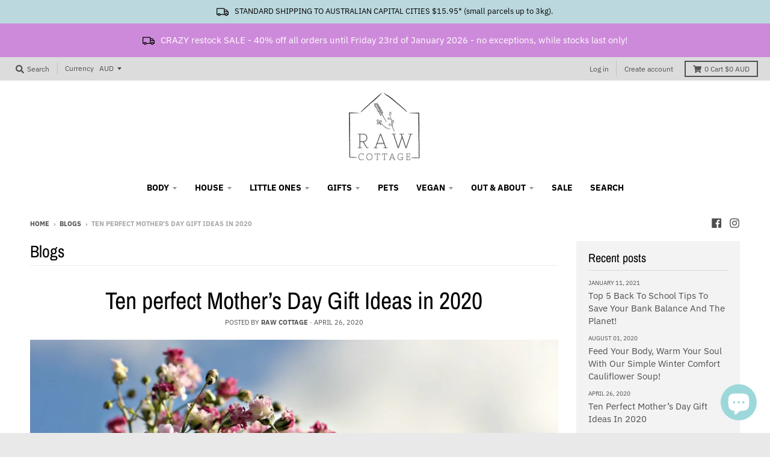

--- FILE ---
content_type: text/html; charset=utf-8
request_url: https://rawcottage.com.au/blogs/news/ten-perfect-mother-s-day-gift-ideas-in-2020
body_size: 30347
content:
<!doctype html>
<!--[if IE 8]><html class="no-js lt-ie9" lang="en"> <![endif]-->
<!--[if IE 9 ]><html class="ie9 no-js"> <![endif]-->
<!--[if (gt IE 9)|!(IE)]><!--> <html class="no-js" lang="en"> <!--<![endif]-->
<head>
<!-- Start of Booster Apps Seo-0.1--><title>Ten perfect Mother’s Day Gift Ideas in 2020&ndash; Raw Cottage</title><meta name="description" content="We all love our Mums and with good reason – they love and care about us more than they do themselves and they do so much for all of us! Being a Mum is both challenging and rewarding and each stage brings with it so much learning, pride, fear, joy, doubt, sleepless nights and a whole roller-coaster of emotions. Mother’s" />
<!-- end of Booster Apps SEO -->
  <meta charset="utf-8">
  <meta http-equiv="X-UA-Compatible" content="IE=edge,chrome=1">
  <link rel="canonical" href="https://rawcottage.com.au/blogs/news/ten-perfect-mother-s-day-gift-ideas-in-2020">
  <meta name="viewport" content="width=device-width,initial-scale=1">
  <meta name="theme-color" content="#7fb0b9">

  
  <link rel="apple-touch-icon" sizes="180x180" href="//rawcottage.com.au/cdn/shop/files/Logo_180x180.jpg?v=1613698446">
  <link rel="icon" type="image/png" sizes="32x32" href="//rawcottage.com.au/cdn/shop/files/Logo_32x32.jpg?v=1613698446">
  <link rel="icon" type="image/png" sizes="16x16" href="//rawcottage.com.au/cdn/shop/files/Logo_16x16.jpg?v=1613698446">
  <link rel="mask-icon" color="#7fb0b9">
  

  

  

  <meta property="og:site_name" content="Raw Cottage">
<meta property="og:url" content="https://rawcottage.com.au/blogs/news/ten-perfect-mother-s-day-gift-ideas-in-2020">
<meta property="og:title" content="Ten perfect Mother’s Day Gift Ideas in 2020">
<meta property="og:type" content="article">
<meta property="og:description" content="A few suggestions to help you find the perfect gift for this Mother's day."><meta property="og:image" content="http://rawcottage.com.au/cdn/shop/articles/Flower_bunch_1200x1200.jpg?v=1587838747">
      <meta property="og:image:secure_url" content="https://rawcottage.com.au/cdn/shop/articles/Flower_bunch_1200x1200.jpg?v=1587838747">
      <meta property="og:image:width" content="1200">
      <meta property="og:image:height" content="701">

<meta name="twitter:site" content="@">
<meta name="twitter:card" content="summary_large_image">
<meta name="twitter:title" content="Ten perfect Mother’s Day Gift Ideas in 2020">
<meta name="twitter:description" content="A few suggestions to help you find the perfect gift for this Mother's day.">


  <script>window.performance && window.performance.mark && window.performance.mark('shopify.content_for_header.start');</script><meta name="google-site-verification" content="Hgqmb__bc_5WAPTj9vQVb-ji9Ya-WuUTA7dfqJv7e3k">
<meta name="facebook-domain-verification" content="hx935ygcsfo2z9vsy4yjlgcg8waa2a">
<meta name="facebook-domain-verification" content="5v5nnezpp5ufxk88dmjonyqe6y07by">
<meta name="facebook-domain-verification" content="ejltun9s6u7ydpq5o7fvpffofzlopd">
<meta id="shopify-digital-wallet" name="shopify-digital-wallet" content="/27816067211/digital_wallets/dialog">
<meta name="shopify-checkout-api-token" content="71d1f9cedef660375b0ad7fe8ebe3f9e">
<meta id="in-context-paypal-metadata" data-shop-id="27816067211" data-venmo-supported="false" data-environment="production" data-locale="en_US" data-paypal-v4="true" data-currency="AUD">
<link rel="alternate" type="application/atom+xml" title="Feed" href="/blogs/news.atom" />
<script async="async" src="/checkouts/internal/preloads.js?locale=en-AU"></script>
<link rel="preconnect" href="https://shop.app" crossorigin="anonymous">
<script async="async" src="https://shop.app/checkouts/internal/preloads.js?locale=en-AU&shop_id=27816067211" crossorigin="anonymous"></script>
<script id="apple-pay-shop-capabilities" type="application/json">{"shopId":27816067211,"countryCode":"AU","currencyCode":"AUD","merchantCapabilities":["supports3DS"],"merchantId":"gid:\/\/shopify\/Shop\/27816067211","merchantName":"Raw Cottage","requiredBillingContactFields":["postalAddress","email"],"requiredShippingContactFields":["postalAddress","email"],"shippingType":"shipping","supportedNetworks":["visa","masterCard","amex","jcb"],"total":{"type":"pending","label":"Raw Cottage","amount":"1.00"},"shopifyPaymentsEnabled":true,"supportsSubscriptions":true}</script>
<script id="shopify-features" type="application/json">{"accessToken":"71d1f9cedef660375b0ad7fe8ebe3f9e","betas":["rich-media-storefront-analytics"],"domain":"rawcottage.com.au","predictiveSearch":true,"shopId":27816067211,"locale":"en"}</script>
<script>var Shopify = Shopify || {};
Shopify.shop = "raw-cottage.myshopify.com";
Shopify.locale = "en";
Shopify.currency = {"active":"AUD","rate":"1.0"};
Shopify.country = "AU";
Shopify.theme = {"name":"District 25-11-2020 (Active)","id":116083916972,"schema_name":"District","schema_version":"3.5.3","theme_store_id":735,"role":"main"};
Shopify.theme.handle = "null";
Shopify.theme.style = {"id":null,"handle":null};
Shopify.cdnHost = "rawcottage.com.au/cdn";
Shopify.routes = Shopify.routes || {};
Shopify.routes.root = "/";</script>
<script type="module">!function(o){(o.Shopify=o.Shopify||{}).modules=!0}(window);</script>
<script>!function(o){function n(){var o=[];function n(){o.push(Array.prototype.slice.apply(arguments))}return n.q=o,n}var t=o.Shopify=o.Shopify||{};t.loadFeatures=n(),t.autoloadFeatures=n()}(window);</script>
<script>
  window.ShopifyPay = window.ShopifyPay || {};
  window.ShopifyPay.apiHost = "shop.app\/pay";
  window.ShopifyPay.redirectState = null;
</script>
<script id="shop-js-analytics" type="application/json">{"pageType":"article"}</script>
<script defer="defer" async type="module" src="//rawcottage.com.au/cdn/shopifycloud/shop-js/modules/v2/client.init-shop-cart-sync_C5BV16lS.en.esm.js"></script>
<script defer="defer" async type="module" src="//rawcottage.com.au/cdn/shopifycloud/shop-js/modules/v2/chunk.common_CygWptCX.esm.js"></script>
<script type="module">
  await import("//rawcottage.com.au/cdn/shopifycloud/shop-js/modules/v2/client.init-shop-cart-sync_C5BV16lS.en.esm.js");
await import("//rawcottage.com.au/cdn/shopifycloud/shop-js/modules/v2/chunk.common_CygWptCX.esm.js");

  window.Shopify.SignInWithShop?.initShopCartSync?.({"fedCMEnabled":true,"windoidEnabled":true});

</script>
<script>
  window.Shopify = window.Shopify || {};
  if (!window.Shopify.featureAssets) window.Shopify.featureAssets = {};
  window.Shopify.featureAssets['shop-js'] = {"shop-cart-sync":["modules/v2/client.shop-cart-sync_ZFArdW7E.en.esm.js","modules/v2/chunk.common_CygWptCX.esm.js"],"init-fed-cm":["modules/v2/client.init-fed-cm_CmiC4vf6.en.esm.js","modules/v2/chunk.common_CygWptCX.esm.js"],"shop-button":["modules/v2/client.shop-button_tlx5R9nI.en.esm.js","modules/v2/chunk.common_CygWptCX.esm.js"],"shop-cash-offers":["modules/v2/client.shop-cash-offers_DOA2yAJr.en.esm.js","modules/v2/chunk.common_CygWptCX.esm.js","modules/v2/chunk.modal_D71HUcav.esm.js"],"init-windoid":["modules/v2/client.init-windoid_sURxWdc1.en.esm.js","modules/v2/chunk.common_CygWptCX.esm.js"],"shop-toast-manager":["modules/v2/client.shop-toast-manager_ClPi3nE9.en.esm.js","modules/v2/chunk.common_CygWptCX.esm.js"],"init-shop-email-lookup-coordinator":["modules/v2/client.init-shop-email-lookup-coordinator_B8hsDcYM.en.esm.js","modules/v2/chunk.common_CygWptCX.esm.js"],"init-shop-cart-sync":["modules/v2/client.init-shop-cart-sync_C5BV16lS.en.esm.js","modules/v2/chunk.common_CygWptCX.esm.js"],"avatar":["modules/v2/client.avatar_BTnouDA3.en.esm.js"],"pay-button":["modules/v2/client.pay-button_FdsNuTd3.en.esm.js","modules/v2/chunk.common_CygWptCX.esm.js"],"init-customer-accounts":["modules/v2/client.init-customer-accounts_DxDtT_ad.en.esm.js","modules/v2/client.shop-login-button_C5VAVYt1.en.esm.js","modules/v2/chunk.common_CygWptCX.esm.js","modules/v2/chunk.modal_D71HUcav.esm.js"],"init-shop-for-new-customer-accounts":["modules/v2/client.init-shop-for-new-customer-accounts_ChsxoAhi.en.esm.js","modules/v2/client.shop-login-button_C5VAVYt1.en.esm.js","modules/v2/chunk.common_CygWptCX.esm.js","modules/v2/chunk.modal_D71HUcav.esm.js"],"shop-login-button":["modules/v2/client.shop-login-button_C5VAVYt1.en.esm.js","modules/v2/chunk.common_CygWptCX.esm.js","modules/v2/chunk.modal_D71HUcav.esm.js"],"init-customer-accounts-sign-up":["modules/v2/client.init-customer-accounts-sign-up_CPSyQ0Tj.en.esm.js","modules/v2/client.shop-login-button_C5VAVYt1.en.esm.js","modules/v2/chunk.common_CygWptCX.esm.js","modules/v2/chunk.modal_D71HUcav.esm.js"],"shop-follow-button":["modules/v2/client.shop-follow-button_Cva4Ekp9.en.esm.js","modules/v2/chunk.common_CygWptCX.esm.js","modules/v2/chunk.modal_D71HUcav.esm.js"],"checkout-modal":["modules/v2/client.checkout-modal_BPM8l0SH.en.esm.js","modules/v2/chunk.common_CygWptCX.esm.js","modules/v2/chunk.modal_D71HUcav.esm.js"],"lead-capture":["modules/v2/client.lead-capture_Bi8yE_yS.en.esm.js","modules/v2/chunk.common_CygWptCX.esm.js","modules/v2/chunk.modal_D71HUcav.esm.js"],"shop-login":["modules/v2/client.shop-login_D6lNrXab.en.esm.js","modules/v2/chunk.common_CygWptCX.esm.js","modules/v2/chunk.modal_D71HUcav.esm.js"],"payment-terms":["modules/v2/client.payment-terms_CZxnsJam.en.esm.js","modules/v2/chunk.common_CygWptCX.esm.js","modules/v2/chunk.modal_D71HUcav.esm.js"]};
</script>
<script>(function() {
  var isLoaded = false;
  function asyncLoad() {
    if (isLoaded) return;
    isLoaded = true;
    var urls = ["https:\/\/cloudsearch-1f874.kxcdn.com\/shopify.js?shop=raw-cottage.myshopify.com"];
    for (var i = 0; i < urls.length; i++) {
      var s = document.createElement('script');
      s.type = 'text/javascript';
      s.async = true;
      s.src = urls[i];
      var x = document.getElementsByTagName('script')[0];
      x.parentNode.insertBefore(s, x);
    }
  };
  if(window.attachEvent) {
    window.attachEvent('onload', asyncLoad);
  } else {
    window.addEventListener('load', asyncLoad, false);
  }
})();</script>
<script id="__st">var __st={"a":27816067211,"offset":39600,"reqid":"ae3804c4-a565-4370-97b3-a476c85e65a7-1768618975","pageurl":"rawcottage.com.au\/blogs\/news\/ten-perfect-mother-s-day-gift-ideas-in-2020","s":"articles-386283733131","u":"a066c3d492e8","p":"article","rtyp":"article","rid":386283733131};</script>
<script>window.ShopifyPaypalV4VisibilityTracking = true;</script>
<script id="captcha-bootstrap">!function(){'use strict';const t='contact',e='account',n='new_comment',o=[[t,t],['blogs',n],['comments',n],[t,'customer']],c=[[e,'customer_login'],[e,'guest_login'],[e,'recover_customer_password'],[e,'create_customer']],r=t=>t.map((([t,e])=>`form[action*='/${t}']:not([data-nocaptcha='true']) input[name='form_type'][value='${e}']`)).join(','),a=t=>()=>t?[...document.querySelectorAll(t)].map((t=>t.form)):[];function s(){const t=[...o],e=r(t);return a(e)}const i='password',u='form_key',d=['recaptcha-v3-token','g-recaptcha-response','h-captcha-response',i],f=()=>{try{return window.sessionStorage}catch{return}},m='__shopify_v',_=t=>t.elements[u];function p(t,e,n=!1){try{const o=window.sessionStorage,c=JSON.parse(o.getItem(e)),{data:r}=function(t){const{data:e,action:n}=t;return t[m]||n?{data:e,action:n}:{data:t,action:n}}(c);for(const[e,n]of Object.entries(r))t.elements[e]&&(t.elements[e].value=n);n&&o.removeItem(e)}catch(o){console.error('form repopulation failed',{error:o})}}const l='form_type',E='cptcha';function T(t){t.dataset[E]=!0}const w=window,h=w.document,L='Shopify',v='ce_forms',y='captcha';let A=!1;((t,e)=>{const n=(g='f06e6c50-85a8-45c8-87d0-21a2b65856fe',I='https://cdn.shopify.com/shopifycloud/storefront-forms-hcaptcha/ce_storefront_forms_captcha_hcaptcha.v1.5.2.iife.js',D={infoText:'Protected by hCaptcha',privacyText:'Privacy',termsText:'Terms'},(t,e,n)=>{const o=w[L][v],c=o.bindForm;if(c)return c(t,g,e,D).then(n);var r;o.q.push([[t,g,e,D],n]),r=I,A||(h.body.append(Object.assign(h.createElement('script'),{id:'captcha-provider',async:!0,src:r})),A=!0)});var g,I,D;w[L]=w[L]||{},w[L][v]=w[L][v]||{},w[L][v].q=[],w[L][y]=w[L][y]||{},w[L][y].protect=function(t,e){n(t,void 0,e),T(t)},Object.freeze(w[L][y]),function(t,e,n,w,h,L){const[v,y,A,g]=function(t,e,n){const i=e?o:[],u=t?c:[],d=[...i,...u],f=r(d),m=r(i),_=r(d.filter((([t,e])=>n.includes(e))));return[a(f),a(m),a(_),s()]}(w,h,L),I=t=>{const e=t.target;return e instanceof HTMLFormElement?e:e&&e.form},D=t=>v().includes(t);t.addEventListener('submit',(t=>{const e=I(t);if(!e)return;const n=D(e)&&!e.dataset.hcaptchaBound&&!e.dataset.recaptchaBound,o=_(e),c=g().includes(e)&&(!o||!o.value);(n||c)&&t.preventDefault(),c&&!n&&(function(t){try{if(!f())return;!function(t){const e=f();if(!e)return;const n=_(t);if(!n)return;const o=n.value;o&&e.removeItem(o)}(t);const e=Array.from(Array(32),(()=>Math.random().toString(36)[2])).join('');!function(t,e){_(t)||t.append(Object.assign(document.createElement('input'),{type:'hidden',name:u})),t.elements[u].value=e}(t,e),function(t,e){const n=f();if(!n)return;const o=[...t.querySelectorAll(`input[type='${i}']`)].map((({name:t})=>t)),c=[...d,...o],r={};for(const[a,s]of new FormData(t).entries())c.includes(a)||(r[a]=s);n.setItem(e,JSON.stringify({[m]:1,action:t.action,data:r}))}(t,e)}catch(e){console.error('failed to persist form',e)}}(e),e.submit())}));const S=(t,e)=>{t&&!t.dataset[E]&&(n(t,e.some((e=>e===t))),T(t))};for(const o of['focusin','change'])t.addEventListener(o,(t=>{const e=I(t);D(e)&&S(e,y())}));const B=e.get('form_key'),M=e.get(l),P=B&&M;t.addEventListener('DOMContentLoaded',(()=>{const t=y();if(P)for(const e of t)e.elements[l].value===M&&p(e,B);[...new Set([...A(),...v().filter((t=>'true'===t.dataset.shopifyCaptcha))])].forEach((e=>S(e,t)))}))}(h,new URLSearchParams(w.location.search),n,t,e,['guest_login'])})(!0,!0)}();</script>
<script integrity="sha256-4kQ18oKyAcykRKYeNunJcIwy7WH5gtpwJnB7kiuLZ1E=" data-source-attribution="shopify.loadfeatures" defer="defer" src="//rawcottage.com.au/cdn/shopifycloud/storefront/assets/storefront/load_feature-a0a9edcb.js" crossorigin="anonymous"></script>
<script crossorigin="anonymous" defer="defer" src="//rawcottage.com.au/cdn/shopifycloud/storefront/assets/shopify_pay/storefront-65b4c6d7.js?v=20250812"></script>
<script data-source-attribution="shopify.dynamic_checkout.dynamic.init">var Shopify=Shopify||{};Shopify.PaymentButton=Shopify.PaymentButton||{isStorefrontPortableWallets:!0,init:function(){window.Shopify.PaymentButton.init=function(){};var t=document.createElement("script");t.src="https://rawcottage.com.au/cdn/shopifycloud/portable-wallets/latest/portable-wallets.en.js",t.type="module",document.head.appendChild(t)}};
</script>
<script data-source-attribution="shopify.dynamic_checkout.buyer_consent">
  function portableWalletsHideBuyerConsent(e){var t=document.getElementById("shopify-buyer-consent"),n=document.getElementById("shopify-subscription-policy-button");t&&n&&(t.classList.add("hidden"),t.setAttribute("aria-hidden","true"),n.removeEventListener("click",e))}function portableWalletsShowBuyerConsent(e){var t=document.getElementById("shopify-buyer-consent"),n=document.getElementById("shopify-subscription-policy-button");t&&n&&(t.classList.remove("hidden"),t.removeAttribute("aria-hidden"),n.addEventListener("click",e))}window.Shopify?.PaymentButton&&(window.Shopify.PaymentButton.hideBuyerConsent=portableWalletsHideBuyerConsent,window.Shopify.PaymentButton.showBuyerConsent=portableWalletsShowBuyerConsent);
</script>
<script data-source-attribution="shopify.dynamic_checkout.cart.bootstrap">document.addEventListener("DOMContentLoaded",(function(){function t(){return document.querySelector("shopify-accelerated-checkout-cart, shopify-accelerated-checkout")}if(t())Shopify.PaymentButton.init();else{new MutationObserver((function(e,n){t()&&(Shopify.PaymentButton.init(),n.disconnect())})).observe(document.body,{childList:!0,subtree:!0})}}));
</script>
<link id="shopify-accelerated-checkout-styles" rel="stylesheet" media="screen" href="https://rawcottage.com.au/cdn/shopifycloud/portable-wallets/latest/accelerated-checkout-backwards-compat.css" crossorigin="anonymous">
<style id="shopify-accelerated-checkout-cart">
        #shopify-buyer-consent {
  margin-top: 1em;
  display: inline-block;
  width: 100%;
}

#shopify-buyer-consent.hidden {
  display: none;
}

#shopify-subscription-policy-button {
  background: none;
  border: none;
  padding: 0;
  text-decoration: underline;
  font-size: inherit;
  cursor: pointer;
}

#shopify-subscription-policy-button::before {
  box-shadow: none;
}

      </style>

<script>window.performance && window.performance.mark && window.performance.mark('shopify.content_for_header.end');</script>
  <link href="//rawcottage.com.au/cdn/shop/t/38/assets/theme.scss.css?v=157029659560049521231765713158" rel="stylesheet" type="text/css" media="all" />

  

  <script>
    window.StyleHatch = window.StyleHatch || {};
    StyleHatch.Strings = {
      instagramAddToken: "Add your Instagram access token.",
      instagramInvalidToken: "The Instagram access token is invalid. Check to make sure you added the complete token.",
      instagramRateLimitToken: "Your store is currently over Instagram\u0026#39;s rate limit. Contact Style Hatch support for details.",
      addToCart: "Add to Cart",
      preOrder: "Pre-Order",
      soldOut: "Sold Out",
      addressError: "Error looking up that address",
      addressNoResults: "No results for that address",
      addressQueryLimit: "You have exceeded the Google API usage limit. Consider upgrading to a \u003ca href=\"https:\/\/developers.google.com\/maps\/premium\/usage-limits\"\u003ePremium Plan\u003c\/a\u003e.",
      authError: "There was a problem authenticating your Google Maps account.",
      agreeNotice: "You must agree with the terms and conditions of sales to check out."
    }
    StyleHatch.currencyFormat = "${{amount}}";
    StyleHatch.ajaxCartEnable = true;
    StyleHatch.cartData = {"note":null,"attributes":{},"original_total_price":0,"total_price":0,"total_discount":0,"total_weight":0.0,"item_count":0,"items":[],"requires_shipping":false,"currency":"AUD","items_subtotal_price":0,"cart_level_discount_applications":[],"checkout_charge_amount":0};
    StyleHatch.routes = {
      root_url: '/',
      account_url: '/account',
      account_login_url: 'https://rawcottage.com.au/customer_authentication/redirect?locale=en&region_country=AU',
      account_logout_url: '/account/logout',
      account_recover_url: '/account/recover',
      account_register_url: 'https://shopify.com/27816067211/account?locale=en',
      account_addresses_url: '/account/addresses',
      collections_url: '/collections',
      all_products_collection_url: '/collections/all',
      search_url: '/search',
      cart_url: '/cart',
      cart_add_url: '/cart/add',
      cart_change_url: '/cart/change',
      cart_clear_url: '/cart/clear'
    };
    // Post defer
    window.addEventListener('DOMContentLoaded', function() {
      (function( $ ) {
      

      
      
      })(jq223);
    });
    document.documentElement.className = document.documentElement.className.replace('no-js', 'js');
  </script>
  <script type="text/javascript">
    window.lazySizesConfig = window.lazySizesConfig || {};
    window.lazySizesConfig.loadMode = 1;
  </script>
  <!--[if (gt IE 9)|!(IE)]><!--><script src="//rawcottage.com.au/cdn/shop/t/38/assets/lazysizes.min.js?v=174097831579247140971606282948" async="async"></script><!--<![endif]-->
  <!--[if lte IE 9]><script src="//rawcottage.com.au/cdn/shop/t/38/assets/lazysizes.min.js?v=174097831579247140971606282948"></script><![endif]-->
  <!--[if (gt IE 9)|!(IE)]><!--><script src="//rawcottage.com.au/cdn/shop/t/38/assets/vendor.js?v=121196074338338660481606282952" defer="defer"></script><!--<![endif]-->
  <!--[if lte IE 9]><script src="//rawcottage.com.au/cdn/shop/t/38/assets/vendor.js?v=121196074338338660481606282952"></script><![endif]-->
  
    <script>
StyleHatch.currencyConverter = true;
StyleHatch.shopCurrency = 'AUD';
StyleHatch.defaultCurrency = 'AUD';
// Formatting
StyleHatch.currencyConverterFormat = 'money_with_currency_format';
StyleHatch.moneyWithCurrencyFormat = "${{amount}} AUD";
StyleHatch.moneyFormat = "${{amount}}";
</script>
<!--[if (gt IE 9)|!(IE)]><!--><script src="//cdn.shopify.com/s/javascripts/currencies.js" defer="defer"></script><!--<![endif]-->
<!--[if lte IE 9]><script src="//cdn.shopify.com/s/javascripts/currencies.js"></script><![endif]-->
<!--[if (gt IE 9)|!(IE)]><!--><script src="//rawcottage.com.au/cdn/shop/t/38/assets/jquery.currencies.min.js?v=77578452014713473561606282947" defer="defer"></script><!--<![endif]-->
<!--[if lte IE 9]><script src="//rawcottage.com.au/cdn/shop/t/38/assets/jquery.currencies.min.js?v=77578452014713473561606282947"></script><![endif]-->

  
  <!--[if (gt IE 9)|!(IE)]><!--><script src="//rawcottage.com.au/cdn/shop/t/38/assets/theme.min.js?v=49180297403017503741606282951" defer="defer"></script><!--<![endif]-->
  <!--[if lte IE 9]><script src="//rawcottage.com.au/cdn/shop/t/38/assets/theme.min.js?v=49180297403017503741606282951"></script><![endif]-->
  
  <script src="//rawcottage.com.au/cdn/shop/t/38/assets/custom.js?v=99253509027849410041606282942" defer="defer"></script>

<!-- BEGIN app block: shopify://apps/xcloud-search-product-filter/blocks/cloudsearch_opt/8ddbd0bf-e311-492e-ab28-69d0ad268fac --><!-- END app block --><script src="https://cdn.shopify.com/extensions/019b03f2-74ec-7b24-a3a5-6d0193115a31/cloudsearch-63/assets/shopify.js" type="text/javascript" defer="defer"></script>
<script src="https://cdn.shopify.com/extensions/7bc9bb47-adfa-4267-963e-cadee5096caf/inbox-1252/assets/inbox-chat-loader.js" type="text/javascript" defer="defer"></script>
<link href="https://monorail-edge.shopifysvc.com" rel="dns-prefetch">
<script>(function(){if ("sendBeacon" in navigator && "performance" in window) {try {var session_token_from_headers = performance.getEntriesByType('navigation')[0].serverTiming.find(x => x.name == '_s').description;} catch {var session_token_from_headers = undefined;}var session_cookie_matches = document.cookie.match(/_shopify_s=([^;]*)/);var session_token_from_cookie = session_cookie_matches && session_cookie_matches.length === 2 ? session_cookie_matches[1] : "";var session_token = session_token_from_headers || session_token_from_cookie || "";function handle_abandonment_event(e) {var entries = performance.getEntries().filter(function(entry) {return /monorail-edge.shopifysvc.com/.test(entry.name);});if (!window.abandonment_tracked && entries.length === 0) {window.abandonment_tracked = true;var currentMs = Date.now();var navigation_start = performance.timing.navigationStart;var payload = {shop_id: 27816067211,url: window.location.href,navigation_start,duration: currentMs - navigation_start,session_token,page_type: "article"};window.navigator.sendBeacon("https://monorail-edge.shopifysvc.com/v1/produce", JSON.stringify({schema_id: "online_store_buyer_site_abandonment/1.1",payload: payload,metadata: {event_created_at_ms: currentMs,event_sent_at_ms: currentMs}}));}}window.addEventListener('pagehide', handle_abandonment_event);}}());</script>
<script id="web-pixels-manager-setup">(function e(e,d,r,n,o){if(void 0===o&&(o={}),!Boolean(null===(a=null===(i=window.Shopify)||void 0===i?void 0:i.analytics)||void 0===a?void 0:a.replayQueue)){var i,a;window.Shopify=window.Shopify||{};var t=window.Shopify;t.analytics=t.analytics||{};var s=t.analytics;s.replayQueue=[],s.publish=function(e,d,r){return s.replayQueue.push([e,d,r]),!0};try{self.performance.mark("wpm:start")}catch(e){}var l=function(){var e={modern:/Edge?\/(1{2}[4-9]|1[2-9]\d|[2-9]\d{2}|\d{4,})\.\d+(\.\d+|)|Firefox\/(1{2}[4-9]|1[2-9]\d|[2-9]\d{2}|\d{4,})\.\d+(\.\d+|)|Chrom(ium|e)\/(9{2}|\d{3,})\.\d+(\.\d+|)|(Maci|X1{2}).+ Version\/(15\.\d+|(1[6-9]|[2-9]\d|\d{3,})\.\d+)([,.]\d+|)( \(\w+\)|)( Mobile\/\w+|) Safari\/|Chrome.+OPR\/(9{2}|\d{3,})\.\d+\.\d+|(CPU[ +]OS|iPhone[ +]OS|CPU[ +]iPhone|CPU IPhone OS|CPU iPad OS)[ +]+(15[._]\d+|(1[6-9]|[2-9]\d|\d{3,})[._]\d+)([._]\d+|)|Android:?[ /-](13[3-9]|1[4-9]\d|[2-9]\d{2}|\d{4,})(\.\d+|)(\.\d+|)|Android.+Firefox\/(13[5-9]|1[4-9]\d|[2-9]\d{2}|\d{4,})\.\d+(\.\d+|)|Android.+Chrom(ium|e)\/(13[3-9]|1[4-9]\d|[2-9]\d{2}|\d{4,})\.\d+(\.\d+|)|SamsungBrowser\/([2-9]\d|\d{3,})\.\d+/,legacy:/Edge?\/(1[6-9]|[2-9]\d|\d{3,})\.\d+(\.\d+|)|Firefox\/(5[4-9]|[6-9]\d|\d{3,})\.\d+(\.\d+|)|Chrom(ium|e)\/(5[1-9]|[6-9]\d|\d{3,})\.\d+(\.\d+|)([\d.]+$|.*Safari\/(?![\d.]+ Edge\/[\d.]+$))|(Maci|X1{2}).+ Version\/(10\.\d+|(1[1-9]|[2-9]\d|\d{3,})\.\d+)([,.]\d+|)( \(\w+\)|)( Mobile\/\w+|) Safari\/|Chrome.+OPR\/(3[89]|[4-9]\d|\d{3,})\.\d+\.\d+|(CPU[ +]OS|iPhone[ +]OS|CPU[ +]iPhone|CPU IPhone OS|CPU iPad OS)[ +]+(10[._]\d+|(1[1-9]|[2-9]\d|\d{3,})[._]\d+)([._]\d+|)|Android:?[ /-](13[3-9]|1[4-9]\d|[2-9]\d{2}|\d{4,})(\.\d+|)(\.\d+|)|Mobile Safari.+OPR\/([89]\d|\d{3,})\.\d+\.\d+|Android.+Firefox\/(13[5-9]|1[4-9]\d|[2-9]\d{2}|\d{4,})\.\d+(\.\d+|)|Android.+Chrom(ium|e)\/(13[3-9]|1[4-9]\d|[2-9]\d{2}|\d{4,})\.\d+(\.\d+|)|Android.+(UC? ?Browser|UCWEB|U3)[ /]?(15\.([5-9]|\d{2,})|(1[6-9]|[2-9]\d|\d{3,})\.\d+)\.\d+|SamsungBrowser\/(5\.\d+|([6-9]|\d{2,})\.\d+)|Android.+MQ{2}Browser\/(14(\.(9|\d{2,})|)|(1[5-9]|[2-9]\d|\d{3,})(\.\d+|))(\.\d+|)|K[Aa][Ii]OS\/(3\.\d+|([4-9]|\d{2,})\.\d+)(\.\d+|)/},d=e.modern,r=e.legacy,n=navigator.userAgent;return n.match(d)?"modern":n.match(r)?"legacy":"unknown"}(),u="modern"===l?"modern":"legacy",c=(null!=n?n:{modern:"",legacy:""})[u],f=function(e){return[e.baseUrl,"/wpm","/b",e.hashVersion,"modern"===e.buildTarget?"m":"l",".js"].join("")}({baseUrl:d,hashVersion:r,buildTarget:u}),m=function(e){var d=e.version,r=e.bundleTarget,n=e.surface,o=e.pageUrl,i=e.monorailEndpoint;return{emit:function(e){var a=e.status,t=e.errorMsg,s=(new Date).getTime(),l=JSON.stringify({metadata:{event_sent_at_ms:s},events:[{schema_id:"web_pixels_manager_load/3.1",payload:{version:d,bundle_target:r,page_url:o,status:a,surface:n,error_msg:t},metadata:{event_created_at_ms:s}}]});if(!i)return console&&console.warn&&console.warn("[Web Pixels Manager] No Monorail endpoint provided, skipping logging."),!1;try{return self.navigator.sendBeacon.bind(self.navigator)(i,l)}catch(e){}var u=new XMLHttpRequest;try{return u.open("POST",i,!0),u.setRequestHeader("Content-Type","text/plain"),u.send(l),!0}catch(e){return console&&console.warn&&console.warn("[Web Pixels Manager] Got an unhandled error while logging to Monorail."),!1}}}}({version:r,bundleTarget:l,surface:e.surface,pageUrl:self.location.href,monorailEndpoint:e.monorailEndpoint});try{o.browserTarget=l,function(e){var d=e.src,r=e.async,n=void 0===r||r,o=e.onload,i=e.onerror,a=e.sri,t=e.scriptDataAttributes,s=void 0===t?{}:t,l=document.createElement("script"),u=document.querySelector("head"),c=document.querySelector("body");if(l.async=n,l.src=d,a&&(l.integrity=a,l.crossOrigin="anonymous"),s)for(var f in s)if(Object.prototype.hasOwnProperty.call(s,f))try{l.dataset[f]=s[f]}catch(e){}if(o&&l.addEventListener("load",o),i&&l.addEventListener("error",i),u)u.appendChild(l);else{if(!c)throw new Error("Did not find a head or body element to append the script");c.appendChild(l)}}({src:f,async:!0,onload:function(){if(!function(){var e,d;return Boolean(null===(d=null===(e=window.Shopify)||void 0===e?void 0:e.analytics)||void 0===d?void 0:d.initialized)}()){var d=window.webPixelsManager.init(e)||void 0;if(d){var r=window.Shopify.analytics;r.replayQueue.forEach((function(e){var r=e[0],n=e[1],o=e[2];d.publishCustomEvent(r,n,o)})),r.replayQueue=[],r.publish=d.publishCustomEvent,r.visitor=d.visitor,r.initialized=!0}}},onerror:function(){return m.emit({status:"failed",errorMsg:"".concat(f," has failed to load")})},sri:function(e){var d=/^sha384-[A-Za-z0-9+/=]+$/;return"string"==typeof e&&d.test(e)}(c)?c:"",scriptDataAttributes:o}),m.emit({status:"loading"})}catch(e){m.emit({status:"failed",errorMsg:(null==e?void 0:e.message)||"Unknown error"})}}})({shopId: 27816067211,storefrontBaseUrl: "https://rawcottage.com.au",extensionsBaseUrl: "https://extensions.shopifycdn.com/cdn/shopifycloud/web-pixels-manager",monorailEndpoint: "https://monorail-edge.shopifysvc.com/unstable/produce_batch",surface: "storefront-renderer",enabledBetaFlags: ["2dca8a86"],webPixelsConfigList: [{"id":"483819692","configuration":"{\"config\":\"{\\\"pixel_id\\\":\\\"G-0T46ZKSQTR\\\",\\\"target_country\\\":\\\"AU\\\",\\\"gtag_events\\\":[{\\\"type\\\":\\\"purchase\\\",\\\"action_label\\\":\\\"G-0T46ZKSQTR\\\"},{\\\"type\\\":\\\"page_view\\\",\\\"action_label\\\":\\\"G-0T46ZKSQTR\\\"},{\\\"type\\\":\\\"view_item\\\",\\\"action_label\\\":\\\"G-0T46ZKSQTR\\\"},{\\\"type\\\":\\\"search\\\",\\\"action_label\\\":\\\"G-0T46ZKSQTR\\\"},{\\\"type\\\":\\\"add_to_cart\\\",\\\"action_label\\\":\\\"G-0T46ZKSQTR\\\"},{\\\"type\\\":\\\"begin_checkout\\\",\\\"action_label\\\":\\\"G-0T46ZKSQTR\\\"},{\\\"type\\\":\\\"add_payment_info\\\",\\\"action_label\\\":\\\"G-0T46ZKSQTR\\\"}],\\\"enable_monitoring_mode\\\":false}\"}","eventPayloadVersion":"v1","runtimeContext":"OPEN","scriptVersion":"b2a88bafab3e21179ed38636efcd8a93","type":"APP","apiClientId":1780363,"privacyPurposes":[],"dataSharingAdjustments":{"protectedCustomerApprovalScopes":["read_customer_address","read_customer_email","read_customer_name","read_customer_personal_data","read_customer_phone"]}},{"id":"190054572","configuration":"{\"pixel_id\":\"770382823538165\",\"pixel_type\":\"facebook_pixel\",\"metaapp_system_user_token\":\"-\"}","eventPayloadVersion":"v1","runtimeContext":"OPEN","scriptVersion":"ca16bc87fe92b6042fbaa3acc2fbdaa6","type":"APP","apiClientId":2329312,"privacyPurposes":["ANALYTICS","MARKETING","SALE_OF_DATA"],"dataSharingAdjustments":{"protectedCustomerApprovalScopes":["read_customer_address","read_customer_email","read_customer_name","read_customer_personal_data","read_customer_phone"]}},{"id":"shopify-app-pixel","configuration":"{}","eventPayloadVersion":"v1","runtimeContext":"STRICT","scriptVersion":"0450","apiClientId":"shopify-pixel","type":"APP","privacyPurposes":["ANALYTICS","MARKETING"]},{"id":"shopify-custom-pixel","eventPayloadVersion":"v1","runtimeContext":"LAX","scriptVersion":"0450","apiClientId":"shopify-pixel","type":"CUSTOM","privacyPurposes":["ANALYTICS","MARKETING"]}],isMerchantRequest: false,initData: {"shop":{"name":"Raw Cottage","paymentSettings":{"currencyCode":"AUD"},"myshopifyDomain":"raw-cottage.myshopify.com","countryCode":"AU","storefrontUrl":"https:\/\/rawcottage.com.au"},"customer":null,"cart":null,"checkout":null,"productVariants":[],"purchasingCompany":null},},"https://rawcottage.com.au/cdn","fcfee988w5aeb613cpc8e4bc33m6693e112",{"modern":"","legacy":""},{"shopId":"27816067211","storefrontBaseUrl":"https:\/\/rawcottage.com.au","extensionBaseUrl":"https:\/\/extensions.shopifycdn.com\/cdn\/shopifycloud\/web-pixels-manager","surface":"storefront-renderer","enabledBetaFlags":"[\"2dca8a86\"]","isMerchantRequest":"false","hashVersion":"fcfee988w5aeb613cpc8e4bc33m6693e112","publish":"custom","events":"[[\"page_viewed\",{}]]"});</script><script>
  window.ShopifyAnalytics = window.ShopifyAnalytics || {};
  window.ShopifyAnalytics.meta = window.ShopifyAnalytics.meta || {};
  window.ShopifyAnalytics.meta.currency = 'AUD';
  var meta = {"page":{"pageType":"article","resourceType":"article","resourceId":386283733131,"requestId":"ae3804c4-a565-4370-97b3-a476c85e65a7-1768618975"}};
  for (var attr in meta) {
    window.ShopifyAnalytics.meta[attr] = meta[attr];
  }
</script>
<script class="analytics">
  (function () {
    var customDocumentWrite = function(content) {
      var jquery = null;

      if (window.jQuery) {
        jquery = window.jQuery;
      } else if (window.Checkout && window.Checkout.$) {
        jquery = window.Checkout.$;
      }

      if (jquery) {
        jquery('body').append(content);
      }
    };

    var hasLoggedConversion = function(token) {
      if (token) {
        return document.cookie.indexOf('loggedConversion=' + token) !== -1;
      }
      return false;
    }

    var setCookieIfConversion = function(token) {
      if (token) {
        var twoMonthsFromNow = new Date(Date.now());
        twoMonthsFromNow.setMonth(twoMonthsFromNow.getMonth() + 2);

        document.cookie = 'loggedConversion=' + token + '; expires=' + twoMonthsFromNow;
      }
    }

    var trekkie = window.ShopifyAnalytics.lib = window.trekkie = window.trekkie || [];
    if (trekkie.integrations) {
      return;
    }
    trekkie.methods = [
      'identify',
      'page',
      'ready',
      'track',
      'trackForm',
      'trackLink'
    ];
    trekkie.factory = function(method) {
      return function() {
        var args = Array.prototype.slice.call(arguments);
        args.unshift(method);
        trekkie.push(args);
        return trekkie;
      };
    };
    for (var i = 0; i < trekkie.methods.length; i++) {
      var key = trekkie.methods[i];
      trekkie[key] = trekkie.factory(key);
    }
    trekkie.load = function(config) {
      trekkie.config = config || {};
      trekkie.config.initialDocumentCookie = document.cookie;
      var first = document.getElementsByTagName('script')[0];
      var script = document.createElement('script');
      script.type = 'text/javascript';
      script.onerror = function(e) {
        var scriptFallback = document.createElement('script');
        scriptFallback.type = 'text/javascript';
        scriptFallback.onerror = function(error) {
                var Monorail = {
      produce: function produce(monorailDomain, schemaId, payload) {
        var currentMs = new Date().getTime();
        var event = {
          schema_id: schemaId,
          payload: payload,
          metadata: {
            event_created_at_ms: currentMs,
            event_sent_at_ms: currentMs
          }
        };
        return Monorail.sendRequest("https://" + monorailDomain + "/v1/produce", JSON.stringify(event));
      },
      sendRequest: function sendRequest(endpointUrl, payload) {
        // Try the sendBeacon API
        if (window && window.navigator && typeof window.navigator.sendBeacon === 'function' && typeof window.Blob === 'function' && !Monorail.isIos12()) {
          var blobData = new window.Blob([payload], {
            type: 'text/plain'
          });

          if (window.navigator.sendBeacon(endpointUrl, blobData)) {
            return true;
          } // sendBeacon was not successful

        } // XHR beacon

        var xhr = new XMLHttpRequest();

        try {
          xhr.open('POST', endpointUrl);
          xhr.setRequestHeader('Content-Type', 'text/plain');
          xhr.send(payload);
        } catch (e) {
          console.log(e);
        }

        return false;
      },
      isIos12: function isIos12() {
        return window.navigator.userAgent.lastIndexOf('iPhone; CPU iPhone OS 12_') !== -1 || window.navigator.userAgent.lastIndexOf('iPad; CPU OS 12_') !== -1;
      }
    };
    Monorail.produce('monorail-edge.shopifysvc.com',
      'trekkie_storefront_load_errors/1.1',
      {shop_id: 27816067211,
      theme_id: 116083916972,
      app_name: "storefront",
      context_url: window.location.href,
      source_url: "//rawcottage.com.au/cdn/s/trekkie.storefront.cd680fe47e6c39ca5d5df5f0a32d569bc48c0f27.min.js"});

        };
        scriptFallback.async = true;
        scriptFallback.src = '//rawcottage.com.au/cdn/s/trekkie.storefront.cd680fe47e6c39ca5d5df5f0a32d569bc48c0f27.min.js';
        first.parentNode.insertBefore(scriptFallback, first);
      };
      script.async = true;
      script.src = '//rawcottage.com.au/cdn/s/trekkie.storefront.cd680fe47e6c39ca5d5df5f0a32d569bc48c0f27.min.js';
      first.parentNode.insertBefore(script, first);
    };
    trekkie.load(
      {"Trekkie":{"appName":"storefront","development":false,"defaultAttributes":{"shopId":27816067211,"isMerchantRequest":null,"themeId":116083916972,"themeCityHash":"17669608987355456477","contentLanguage":"en","currency":"AUD","eventMetadataId":"52d6d5a6-51b0-49c3-a0ad-e13770e5bcd1"},"isServerSideCookieWritingEnabled":true,"monorailRegion":"shop_domain","enabledBetaFlags":["65f19447"]},"Session Attribution":{},"S2S":{"facebookCapiEnabled":true,"source":"trekkie-storefront-renderer","apiClientId":580111}}
    );

    var loaded = false;
    trekkie.ready(function() {
      if (loaded) return;
      loaded = true;

      window.ShopifyAnalytics.lib = window.trekkie;

      var originalDocumentWrite = document.write;
      document.write = customDocumentWrite;
      try { window.ShopifyAnalytics.merchantGoogleAnalytics.call(this); } catch(error) {};
      document.write = originalDocumentWrite;

      window.ShopifyAnalytics.lib.page(null,{"pageType":"article","resourceType":"article","resourceId":386283733131,"requestId":"ae3804c4-a565-4370-97b3-a476c85e65a7-1768618975","shopifyEmitted":true});

      var match = window.location.pathname.match(/checkouts\/(.+)\/(thank_you|post_purchase)/)
      var token = match? match[1]: undefined;
      if (!hasLoggedConversion(token)) {
        setCookieIfConversion(token);
        
      }
    });


        var eventsListenerScript = document.createElement('script');
        eventsListenerScript.async = true;
        eventsListenerScript.src = "//rawcottage.com.au/cdn/shopifycloud/storefront/assets/shop_events_listener-3da45d37.js";
        document.getElementsByTagName('head')[0].appendChild(eventsListenerScript);

})();</script>
  <script>
  if (!window.ga || (window.ga && typeof window.ga !== 'function')) {
    window.ga = function ga() {
      (window.ga.q = window.ga.q || []).push(arguments);
      if (window.Shopify && window.Shopify.analytics && typeof window.Shopify.analytics.publish === 'function') {
        window.Shopify.analytics.publish("ga_stub_called", {}, {sendTo: "google_osp_migration"});
      }
      console.error("Shopify's Google Analytics stub called with:", Array.from(arguments), "\nSee https://help.shopify.com/manual/promoting-marketing/pixels/pixel-migration#google for more information.");
    };
    if (window.Shopify && window.Shopify.analytics && typeof window.Shopify.analytics.publish === 'function') {
      window.Shopify.analytics.publish("ga_stub_initialized", {}, {sendTo: "google_osp_migration"});
    }
  }
</script>
<script
  defer
  src="https://rawcottage.com.au/cdn/shopifycloud/perf-kit/shopify-perf-kit-3.0.4.min.js"
  data-application="storefront-renderer"
  data-shop-id="27816067211"
  data-render-region="gcp-us-central1"
  data-page-type="article"
  data-theme-instance-id="116083916972"
  data-theme-name="District"
  data-theme-version="3.5.3"
  data-monorail-region="shop_domain"
  data-resource-timing-sampling-rate="10"
  data-shs="true"
  data-shs-beacon="true"
  data-shs-export-with-fetch="true"
  data-shs-logs-sample-rate="1"
  data-shs-beacon-endpoint="https://rawcottage.com.au/api/collect"
></script>
</head>

<body id="ten-perfect-mother-s-day-gift-ideas-in-2020" class="template-article" data-template-directory="" data-template="article" >

  <div id="page">
    <div id="shopify-section-promos" class="shopify-section promos"><div data-section-id="promos" data-section-type="promos-section" data-scroll-lock="true">
  
    
    
<header id="block-1482143996282" class="promo-bar promo-bar-1482143996282 align-center size-default placement-top"
            data-type="announcement-bar"
            
            data-hide-delay="no-delay"
            
            data-bar-placement="top"
            data-show-for="both"
            data-homepage-limit="false"
            >
            
              <span class="promo-bar-text"><img src="//rawcottage.com.au/cdn/shop/t/38/assets/shipping-icon.svg?v=44727034849695675251606282949" style="vertical-align: middle;margin-right: 10px;" />STANDARD SHIPPING TO AUSTRALIAN CAPITAL CITIES $15.95* (small parcels up to 3kg).</span>
            
          </header>
          <style>
            header.promo-bar-1482143996282 span.promo-bar-text {
              background-color: #bbd8de;
              color: #000000;
            }
            header.promo-bar-1482143996282 a {
              color: #000000;
            }
          </style>

    
    

    
    

  
    
    


    
    

    
    

  
    
    
<header id="block-announcement_bar_8TWcnn" class="promo-bar promo-bar-announcement_bar_8TWcnn align-center size-large placement-top"
            data-type="announcement-bar"
            
            data-hide-delay="no-delay"
            
            data-bar-placement="top"
            data-show-for="both"
            data-homepage-limit="false"
            >
            
              <span class="promo-bar-text"><img src="//rawcottage.com.au/cdn/shop/t/38/assets/shipping-icon.svg?v=44727034849695675251606282949" style="vertical-align: middle;margin-right: 10px;" />CRAZY restock SALE - 40% off all orders until Friday 23rd of January 2026 - no exceptions, while stocks last only!</span>
            
          </header>
          <style>
            header.promo-bar-announcement_bar_8TWcnn span.promo-bar-text {
              background-color: #ce8ada;
              color: #ffffff;
            }
            header.promo-bar-announcement_bar_8TWcnn a {
              color: #ffffff;
            }
          </style>

    
    

    
    

  
    
    

    
    

    
    
      <div id="block-popup_Jt4qaB" class="promo-popup promo-popup-popup_Jt4qaB style-overlay"
        data-type="popup"
        data-show-delay="5000"
        data-show-again-delay="61"
        data-homepage-limit="false"
        data-visitor-limit="false"
        data-visitor="true"
        data-show-for="both"
        data-id="popup_Jt4qaB"
        >
        
          <div class="popup-image">
            <div class="popup-image__wrapper">
              
              <img id="" class="lazyload popup-image__image"
                src="[data-uri]"
                data-src="//rawcottage.com.au/cdn/shop/files/Raw_Cottage_Instagram_Icon_c51157d4-528d-437b-ac43-9acef27d626f_{width}x.png?v=1736897859"
                data-widths="[270]"
                data-aspectratio="1.0"
                data-sizes="auto"
                data-expand="600"
                alt="">
            </div>
          </div>
        
        <div class="wrapper">
          <div class="popup-close">
            <span class="icon-text">
              <span class="icon icon-close" aria-hidden="true"><svg aria-hidden="true" focusable="false" role="presentation" class="icon icon-ui-close" viewBox="0 0 352 512"><path d="M242.72 256l100.07-100.07c12.28-12.28 12.28-32.19 0-44.48l-22.24-22.24c-12.28-12.28-32.19-12.28-44.48 0L176 189.28 75.93 89.21c-12.28-12.28-32.19-12.28-44.48 0L9.21 111.45c-12.28 12.28-12.28 32.19 0 44.48L109.28 256 9.21 356.07c-12.28 12.28-12.28 32.19 0 44.48l22.24 22.24c12.28 12.28 32.2 12.28 44.48 0L176 322.72l100.07 100.07c12.28 12.28 32.2 12.28 44.48 0l22.24-22.24c12.28-12.28 12.28-32.19 0-44.48L242.72 256z"/></svg></span>
              <span class="text">Close</span>
            </span>
          </div>
          <div class="popup-container">
            <div class="popup-message">
              <h4>CRAZY restock SALE - 40% off all orders!!!</h4>
              <div class="rte"><p>CRAZY restock SALE - 40% off all orders until Friday 23rd of January 2026 - no exceptions, while stocks last only! sorry no raincheques!)</p></div>
            </div>
            
          </div>
        </div>
      </div>
      <style>
      .promo-popup-popup_Jt4qaB {
        background-color: #ffffff;
        color: #be4ae9;
      }
      .promo-popup-popup_Jt4qaB h4 {
        color: #be4ae9;
      }
      .promo-popup-popup_Jt4qaB .popup-email {
        border-top-color: rgba(190, 74, 233, 0.2);
      }.promo-popup-popup_Jt4qaB .popup-image__wrapper:before {
        padding-bottom: 100.0%;
      }
      .promo-popup-popup_Jt4qaB .popup-email input {
        border-color: rgba(190, 74, 233, 0.5);
      }
      .promo-popup-popup_Jt4qaB .popup-email input.errors {
        border-color: #000000;
      }
      .promo-popup-popup_Jt4qaB .popup-email input:focus {
        border-color: #be4ae9;
      }
      .promo-popup-popup_Jt4qaB .popup-email input::-webkit-input-placeholder,
      .promo-popup-popup_Jt4qaB .popup-email input::-moz-placeholder,
      .promo-popup-popup_Jt4qaB .popup-email input:-ms-input-placeholder,
      .promo-popup-popup_Jt4qaB .popup-email input:-moz-placeholder {
        color: rgba(190, 74, 233, 0.5);
      }
      .promo-popup-popup_Jt4qaB .popup-email button {
        background-color: #000000;
        color: #ffffff;
      }
      .promo-popup-popup_Jt4qaB .popup-email div.errors {
        color: #000000;
      }
      </style>
    

  
    
    


    
    

    
    

  
</div>


</div>
    <header class="util">
  <div class="wrapper">

    <div class="search-wrapper">
      <!-- /snippets/search-bar.liquid -->


<form action="/search" method="get" class="input-group search-bar" role="search">
  <div class="icon-wrapper">
    <span class="icon-fallback-text">
      <span class="icon icon-search" aria-hidden="true"><svg aria-hidden="true" focusable="false" role="presentation" class="icon icon-ui-search" viewBox="0 0 512 512"><path d="M505 442.7L405.3 343c-4.5-4.5-10.6-7-17-7H372c27.6-35.3 44-79.7 44-128C416 93.1 322.9 0 208 0S0 93.1 0 208s93.1 208 208 208c48.3 0 92.7-16.4 128-44v16.3c0 6.4 2.5 12.5 7 17l99.7 99.7c9.4 9.4 24.6 9.4 33.9 0l28.3-28.3c9.4-9.4 9.4-24.6.1-34zM208 336c-70.7 0-128-57.2-128-128 0-70.7 57.2-128 128-128 70.7 0 128 57.2 128 128 0 70.7-57.2 128-128 128z"/></svg></span>
      <span class="fallback-text">Search</span>
    </span>
  </div>
  <div class="input-wrapper">
    <input type="search" name="q" value="" placeholder="Search our store" class="input-group-field" aria-label="Search our store">
  </div>
  <div class="button-wrapper">
    <span class="input-group-btn">
      <button type="button" class="btn icon-fallback-text">
        <span class="icon icon-close" aria-hidden="true"><svg aria-hidden="true" focusable="false" role="presentation" class="icon icon-ui-close" viewBox="0 0 352 512"><path d="M242.72 256l100.07-100.07c12.28-12.28 12.28-32.19 0-44.48l-22.24-22.24c-12.28-12.28-32.19-12.28-44.48 0L176 189.28 75.93 89.21c-12.28-12.28-32.19-12.28-44.48 0L9.21 111.45c-12.28 12.28-12.28 32.19 0 44.48L109.28 256 9.21 356.07c-12.28 12.28-12.28 32.19 0 44.48l22.24 22.24c12.28 12.28 32.2 12.28 44.48 0L176 322.72l100.07 100.07c12.28 12.28 32.2 12.28 44.48 0l22.24-22.24c12.28-12.28 12.28-32.19 0-44.48L242.72 256z"/></svg></span>
        <span class="fallback-text">Close menu</span>
      </button>
    </span>
  </div>
</form>
    </div>

    <div class="left-wrapper">
      <ul class="text-links">
        <li class="mobile-menu">
          <a href="#menu" class="toggle-menu menu-link">
            <span class="icon-text">
              <span class="icon icon-menu" aria-hidden="true"><svg aria-hidden="true" focusable="false" role="presentation" class="icon icon-ui-menu" viewBox="0 0 448 512"><path d="M16 132h416c8.837 0 16-7.163 16-16V76c0-8.837-7.163-16-16-16H16C7.163 60 0 67.163 0 76v40c0 8.837 7.163 16 16 16zm0 160h416c8.837 0 16-7.163 16-16v-40c0-8.837-7.163-16-16-16H16c-8.837 0-16 7.163-16 16v40c0 8.837 7.163 16 16 16zm0 160h416c8.837 0 16-7.163 16-16v-40c0-8.837-7.163-16-16-16H16c-8.837 0-16 7.163-16 16v40c0 8.837 7.163 16 16 16z"/></svg></span>
              <span class="text" data-close-text="Close menu">Menu</span>
            </span>
          </a>
        </li>
        <li>
          <a href="#" class="search">
            <span class="icon-text">
              <span class="icon icon-search" aria-hidden="true"><svg aria-hidden="true" focusable="false" role="presentation" class="icon icon-ui-search" viewBox="0 0 512 512"><path d="M505 442.7L405.3 343c-4.5-4.5-10.6-7-17-7H372c27.6-35.3 44-79.7 44-128C416 93.1 322.9 0 208 0S0 93.1 0 208s93.1 208 208 208c48.3 0 92.7-16.4 128-44v16.3c0 6.4 2.5 12.5 7 17l99.7 99.7c9.4 9.4 24.6 9.4 33.9 0l28.3-28.3c9.4-9.4 9.4-24.6.1-34zM208 336c-70.7 0-128-57.2-128-128 0-70.7 57.2-128 128-128 70.7 0 128 57.2 128 128 0 70.7-57.2 128-128 128z"/></svg></span>
              <span class="text">Search</span>
            </span>
          </a>
        </li>
      </ul>
      
      
        <div class="currency-picker-contain">
  
    <label>Currency</label>
    <select class="currency-picker" name="currencies">
    
    
    <option value="AUD" selected="selected">AUD</option>
    
      
      <option value="NZD">NZD</option>
      
    
      
      <option value="USD">USD</option>
      
    
    </select>
  
</div>

      
    </div>

    <div class="right-wrapper">
      
      
        <!-- /snippets/accounts-nav.liquid -->
<ul class="text-links">
  
    <li>
      <a href="https://rawcottage.com.au/customer_authentication/redirect?locale=en&amp;region_country=AU" id="customer_login_link">Log in</a>
    </li>
    <li>
      <a href="https://shopify.com/27816067211/account?locale=en" id="customer_register_link">Create account</a>
    </li>
  
</ul>
      
      
      <a href="/cart" id="CartButton">
        <span class="icon-fallback-text"><span class="icon icon-cart" aria-hidden="true"><svg aria-hidden="true" focusable="false" role="presentation" class="icon icon-ui-cart" viewBox="0 0 576 512"><path d="M528.12 301.319l47.273-208C578.806 78.301 567.391 64 551.99 64H159.208l-9.166-44.81C147.758 8.021 137.93 0 126.529 0H24C10.745 0 0 10.745 0 24v16c0 13.255 10.745 24 24 24h69.883l70.248 343.435C147.325 417.1 136 435.222 136 456c0 30.928 25.072 56 56 56s56-25.072 56-56c0-15.674-6.447-29.835-16.824-40h209.647C430.447 426.165 424 440.326 424 456c0 30.928 25.072 56 56 56s56-25.072 56-56c0-22.172-12.888-41.332-31.579-50.405l5.517-24.276c3.413-15.018-8.002-29.319-23.403-29.319H218.117l-6.545-32h293.145c11.206 0 20.92-7.754 23.403-18.681z"/></svg></span>
        </span>
        <span id="CartCount">0</span>
        Cart
        <span id="CartCost" class="money"></span>

      </a>
      
        <!-- /snippets/cart-preview.liquid -->
<div class="cart-preview">
  <div class="cart-preview-title">
    Added to Cart
  </div>
  <div class="product-container">
    <div class="box product">
      <figure>
        <a href="#" class="product-image"></a>
        <figcaption>
          <a href="#" class="product-title"></a>
          <ul class="product-variant options"></ul>
          <span class="product-price price money"></span>
        </figcaption>
      </figure>
    </div>
  </div>
  <div class="cart-preview-total">
    
    <div class="count plural">You have <span class="item-count"></span> items in your cart</div>
    <div class="count singular">You have <span class="item-count">1</span> item in your cart</div>
    <ul class="cart-preview--discounts"></ul>
    <div class="label">Total</div>
    <div class="total-price total"><span class="money"></span></div>
  </div>
  <div class="cart-preview-buttons">
    <a href="/cart" class="button solid">Check Out</a>
    <a href="#continue" class="button outline continue-shopping">Continue Shopping</a>
  </div>
</div>
      
    </div>
  </div>
</header>

    <div id="shopify-section-header" class="shopify-section header"><div data-section-id="header" data-section-type="header-section">
  <div class="site-header-wrapper">
    <header class="site-header minimal " data-scroll-lock="util" role="banner">

      <div class="wrapper">
        <div class="logo-nav-contain layout-vertical">
          
          <div class="logo-contain">
            
              <div class="site-logo has-image" itemscope itemtype="http://schema.org/Organization">
            
              
                <a href="/" itemprop="url" class="logo-image">
                  
                  <img id="" class="lazyload"
                    src="//rawcottage.com.au/cdn/shop/files/Logo_120x.jpg?v=1613698446"
                    data-src="//rawcottage.com.au/cdn/shop/files/Logo_{width}x.jpg?v=1613698446"
                    data-widths="[120,240,360,823]"
                    data-aspectratio="0.9331065759637188"
                    data-sizes="auto"
                    alt="Raw Cottage">
                </a>
              
            
              </div>
            
          </div>

          <nav class="nav-bar" role="navigation">
            <ul class="site-nav" role="menubar">
  
  
    <li class="has-dropdown " role="presentation">
      <a href="/collections/body-1" aria-haspopup="true" aria-expanded="false" role="menuitem">Body</a>
      
        <ul class="dropdown " aria-hidden="true" role="menu">
          
          
            <li class="" role="presentation">
              <a href="/collections/cosmetics" role="menuitem"  tabindex="-1">Cosmetics</a>
              
            </li>
          
            <li class="" role="presentation">
              <a href="/collections/feminine-hygiene" role="menuitem"  tabindex="-1">Women</a>
              
            </li>
          
            <li class="" role="presentation">
              <a href="/collections/body-mens-health" role="menuitem"  tabindex="-1">Men</a>
              
            </li>
          
            <li class="" role="presentation">
              <a href="/collections/body-kids" role="menuitem"  tabindex="-1">Kids</a>
              
            </li>
          
            <li class="" role="presentation">
              <a href="/collections/body-body-care" role="menuitem"  tabindex="-1">Personal Care</a>
              
            </li>
          
            <li class="" role="presentation">
              <a href="/collections/body-health-boosters" role="menuitem"  tabindex="-1">Health Boosters</a>
              
            </li>
          
            <li class="" role="presentation">
              <a href="/collections/body-sun-protection" role="menuitem"  tabindex="-1">Sun Protection</a>
              
            </li>
          
            <li class="" role="presentation">
              <a href="/collections/body-first-aid" role="menuitem"  tabindex="-1">First Aid</a>
              
            </li>
          
            <li class="" role="presentation">
              <a href="/collections/body-essential-oils" role="menuitem"  tabindex="-1">Essential Oils</a>
              
            </li>
          
            <li class="" role="presentation">
              <a href="/collections/body-hair" role="menuitem"  tabindex="-1">Hair</a>
              
            </li>
          
            <li class="" role="presentation">
              <a href="/collections/body-teeth" role="menuitem"  tabindex="-1">Oral Care</a>
              
            </li>
          
            <li class="" role="presentation">
              <a href="/collections/body-yoga-active-care" role="menuitem"  tabindex="-1">Yoga &amp; Active Care</a>
              
            </li>
          
        </ul>
      
    </li>
  
    <li class="has-dropdown " role="presentation">
      <a href="/collections/house" aria-haspopup="true" aria-expanded="false" role="menuitem">House</a>
      
        <ul class="dropdown " aria-hidden="true" role="menu">
          
          
            <li class="has-sub-dropdown " role="presentation">
              <a href="/collections/bathroom" role="menuitem" aria-haspopup="true" aria-expanded="false" tabindex="-1">Bathroom</a>
              
                <ul class="sub-dropdown" aria-hidden="true" role="menu">
                  
                  
                    <li class="sub-dropdown-item " role="presentation">
                      <a href="/collections/bathroom-ambience" role="menuitem" tabindex="-1">Ambience</a>
                    </li>
                  
                    <li class="sub-dropdown-item " role="presentation">
                      <a href="/collections/bathroom-cleaning" role="menuitem" tabindex="-1">Cleaning</a>
                    </li>
                  
                    <li class="sub-dropdown-item " role="presentation">
                      <a href="/collections/bathroom-towels" role="menuitem" tabindex="-1">Towels</a>
                    </li>
                  
                </ul>
              
            </li>
          
            <li class="" role="presentation">
              <a href="/collections/bedroom" role="menuitem"  tabindex="-1">Bedroom</a>
              
            </li>
          
            <li class="has-sub-dropdown " role="presentation">
              <a href="/collections/garden" role="menuitem" aria-haspopup="true" aria-expanded="false" tabindex="-1">Garden</a>
              
                <ul class="sub-dropdown" aria-hidden="true" role="menu">
                  
                  
                    <li class="sub-dropdown-item " role="presentation">
                      <a href="/collections/garden-kids" role="menuitem" tabindex="-1">Kids</a>
                    </li>
                  
                    <li class="sub-dropdown-item " role="presentation">
                      <a href="/collections/garden-plant-care" role="menuitem" tabindex="-1">Plant Care</a>
                    </li>
                  
                    <li class="sub-dropdown-item " role="presentation">
                      <a href="/collections/garden-seedlings" role="menuitem" tabindex="-1">Seedlings</a>
                    </li>
                  
                </ul>
              
            </li>
          
            <li class="has-sub-dropdown " role="presentation">
              <a href="/collections/kitchen" role="menuitem" aria-haspopup="true" aria-expanded="false" tabindex="-1">Kitchen</a>
              
                <ul class="sub-dropdown" aria-hidden="true" role="menu">
                  
                  
                    <li class="sub-dropdown-item " role="presentation">
                      <a href="/collections/kitchen-cleaning-accessories" role="menuitem" tabindex="-1">Cleaning &amp; Accessories</a>
                    </li>
                  
                    <li class="sub-dropdown-item " role="presentation">
                      <a href="/collections/kitchen-water-bottles-cups" role="menuitem" tabindex="-1">Drink Bottles &amp; Cups</a>
                    </li>
                  
                    <li class="sub-dropdown-item " role="presentation">
                      <a href="/collections/kitchen-food-storage" role="menuitem" tabindex="-1">Food Storage</a>
                    </li>
                  
                    <li class="sub-dropdown-item " role="presentation">
                      <a href="/collections/kitchen-grow-your-own" role="menuitem" tabindex="-1">Grow Your Own</a>
                    </li>
                  
                    <li class="sub-dropdown-item " role="presentation">
                      <a href="/collections/kitchen-lunch-boxes" role="menuitem" tabindex="-1">Lunch Boxes</a>
                    </li>
                  
                    <li class="sub-dropdown-item " role="presentation">
                      <a href="/collections/kitchen-shopping-solutions" role="menuitem" tabindex="-1">Shopping Solutions</a>
                    </li>
                  
                    <li class="sub-dropdown-item " role="presentation">
                      <a href="/collections/kitchen-tea-towels" role="menuitem" tabindex="-1">Tea Towels</a>
                    </li>
                  
                    <li class="sub-dropdown-item " role="presentation">
                      <a href="/collections/kitchen-zero-waste" role="menuitem" tabindex="-1">Zero Waste</a>
                    </li>
                  
                </ul>
              
            </li>
          
            <li class="has-sub-dropdown " role="presentation">
              <a href="/collections/laundry" role="menuitem" aria-haspopup="true" aria-expanded="false" tabindex="-1">Laundry</a>
              
                <ul class="sub-dropdown" aria-hidden="true" role="menu">
                  
                  
                    <li class="sub-dropdown-item " role="presentation">
                      <a href="/collections/laundry-brushes-sponges" role="menuitem" tabindex="-1">Brushes &amp; Sponges</a>
                    </li>
                  
                    <li class="sub-dropdown-item " role="presentation">
                      <a href="/collections/laundry-cleaning" role="menuitem" tabindex="-1">Cleaning</a>
                    </li>
                  
                    <li class="sub-dropdown-item " role="presentation">
                      <a href="/collections/laundry-pegs" role="menuitem" tabindex="-1">Pegs</a>
                    </li>
                  
                    <li class="sub-dropdown-item " role="presentation">
                      <a href="/collections/laundry-washing" role="menuitem" tabindex="-1">Washing</a>
                    </li>
                  
                </ul>
              
            </li>
          
            <li class="has-sub-dropdown " role="presentation">
              <a href="/collections/lounge-dining" role="menuitem" aria-haspopup="true" aria-expanded="false" tabindex="-1">Homewares</a>
              
                <ul class="sub-dropdown" aria-hidden="true" role="menu">
                  
                  
                    <li class="sub-dropdown-item " role="presentation">
                      <a href="/collections/lounge-dining-candles" role="menuitem" tabindex="-1">Candles</a>
                    </li>
                  
                </ul>
              
            </li>
          
            <li class="" role="presentation">
              <a href="/collections/office" role="menuitem"  tabindex="-1">Office</a>
              
            </li>
          
        </ul>
      
    </li>
  
    <li class="has-dropdown " role="presentation">
      <a href="/collections/little-ones" aria-haspopup="true" aria-expanded="false" role="menuitem">Little Ones</a>
      
        <ul class="dropdown " aria-hidden="true" role="menu">
          
          
            <li class="" role="presentation">
              <a href="/collections/little-ones-babies" role="menuitem"  tabindex="-1">Babies</a>
              
            </li>
          
            <li class="" role="presentation">
              <a href="/collections/back-to-school" role="menuitem"  tabindex="-1">Back to School</a>
              
            </li>
          
            <li class="" role="presentation">
              <a href="/collections/little-ones-body-hair" role="menuitem"  tabindex="-1">Body &amp; Hair</a>
              
            </li>
          
            <li class="" role="presentation">
              <a href="/collections/little-ones-games-toys" role="menuitem"  tabindex="-1">Games &amp; Toys</a>
              
            </li>
          
            <li class="" role="presentation">
              <a href="/collections/little-ones-sun-protection" role="menuitem"  tabindex="-1">Sun Protection</a>
              
            </li>
          
            <li class="" role="presentation">
              <a href="/collections/little-ones-food-drink" role="menuitem"  tabindex="-1">Food &amp; Drink</a>
              
            </li>
          
        </ul>
      
    </li>
  
    <li class="has-dropdown " role="presentation">
      <a href="/collections/gifts" aria-haspopup="true" aria-expanded="false" role="menuitem">Gifts</a>
      
        <ul class="dropdown " aria-hidden="true" role="menu">
          
          
            <li class="" role="presentation">
              <a href="/collections/gifts-babies" role="menuitem"  tabindex="-1">Babies</a>
              
            </li>
          
            <li class="" role="presentation">
              <a href="/collections/gifts-eco" role="menuitem"  tabindex="-1">Eco</a>
              
            </li>
          
            <li class="" role="presentation">
              <a href="/collections/greeting-cards" role="menuitem"  tabindex="-1">Greeting Cards</a>
              
            </li>
          
            <li class="" role="presentation">
              <a href="/collections/gifts-homeware" role="menuitem"  tabindex="-1">Homeware</a>
              
            </li>
          
            <li class="" role="presentation">
              <a href="/collections/gifts-kids" role="menuitem"  tabindex="-1">Kids</a>
              
            </li>
          
            <li class="" role="presentation">
              <a href="/collections/gifts-men-1" role="menuitem"  tabindex="-1">Men</a>
              
            </li>
          
            <li class="" role="presentation">
              <a href="/collections/gifts-something-special" role="menuitem"  tabindex="-1">Something Special</a>
              
            </li>
          
            <li class="" role="presentation">
              <a href="/collections/gifts-men" role="menuitem"  tabindex="-1">Women</a>
              
            </li>
          
        </ul>
      
    </li>
  
    <li class="" role="presentation">
      <a href="/collections/pets"  role="menuitem">Pets</a>
      
    </li>
  
    <li class="has-dropdown " role="presentation">
      <a href="/collections/vegan" aria-haspopup="true" aria-expanded="false" role="menuitem">Vegan</a>
      
        <ul class="dropdown " aria-hidden="true" role="menu">
          
          
            <li class="" role="presentation">
              <a href="/collections/vegan-remedies" role="menuitem"  tabindex="-1">Remedies</a>
              
            </li>
          
            <li class="" role="presentation">
              <a href="/collections/vegan-personal-care" role="menuitem"  tabindex="-1">Personal Care</a>
              
            </li>
          
            <li class="" role="presentation">
              <a href="/collections/vegan-cosmetics" role="menuitem"  tabindex="-1">Vegan Cosmetics</a>
              
            </li>
          
            <li class="" role="presentation">
              <a href="/collections/vegan-pets" role="menuitem"  tabindex="-1">Pets</a>
              
            </li>
          
            <li class="" role="presentation">
              <a href="/collections/vegan-gifts" role="menuitem"  tabindex="-1">Gifts</a>
              
            </li>
          
            <li class="" role="presentation">
              <a href="/collections/vegan-house" role="menuitem"  tabindex="-1">House</a>
              
            </li>
          
        </ul>
      
    </li>
  
    <li class="has-dropdown " role="presentation">
      <a href="/collections/out-about" aria-haspopup="true" aria-expanded="false" role="menuitem">Out &amp; About</a>
      
        <ul class="dropdown " aria-hidden="true" role="menu">
          
          
            <li class="" role="presentation">
              <a href="/collections/out-about-drink-bottles" role="menuitem"  tabindex="-1">Drink Bottles</a>
              
            </li>
          
            <li class="" role="presentation">
              <a href="/collections/out-about-lunch-boxes" role="menuitem"  tabindex="-1">Lunch Boxes</a>
              
            </li>
          
            <li class="" role="presentation">
              <a href="/collections/out-about-other" role="menuitem"  tabindex="-1">Other</a>
              
            </li>
          
        </ul>
      
    </li>
  
    <li class="" role="presentation">
      <a href="/collections/sale"  role="menuitem">SALE</a>
      
    </li>
  
    <li class="" role="presentation">
      <a href="/search"  role="menuitem">Search</a>
      
    </li>
  
</ul>

          </nav>
        </div>

      </div>
    </header>
  </div>
</div>

<nav id="menu" class="panel" role="navigation">
  <div class="search">
    <!-- /snippets/search-bar.liquid -->


<form action="/search" method="get" class="input-group search-bar" role="search">
  <div class="icon-wrapper">
    <span class="icon-fallback-text">
      <span class="icon icon-search" aria-hidden="true"><svg aria-hidden="true" focusable="false" role="presentation" class="icon icon-ui-search" viewBox="0 0 512 512"><path d="M505 442.7L405.3 343c-4.5-4.5-10.6-7-17-7H372c27.6-35.3 44-79.7 44-128C416 93.1 322.9 0 208 0S0 93.1 0 208s93.1 208 208 208c48.3 0 92.7-16.4 128-44v16.3c0 6.4 2.5 12.5 7 17l99.7 99.7c9.4 9.4 24.6 9.4 33.9 0l28.3-28.3c9.4-9.4 9.4-24.6.1-34zM208 336c-70.7 0-128-57.2-128-128 0-70.7 57.2-128 128-128 70.7 0 128 57.2 128 128 0 70.7-57.2 128-128 128z"/></svg></span>
      <span class="fallback-text">Search</span>
    </span>
  </div>
  <div class="input-wrapper">
    <input type="search" name="q" value="" placeholder="Search our store" class="input-group-field" aria-label="Search our store">
  </div>
  <div class="button-wrapper">
    <span class="input-group-btn">
      <button type="button" class="btn icon-fallback-text">
        <span class="icon icon-close" aria-hidden="true"><svg aria-hidden="true" focusable="false" role="presentation" class="icon icon-ui-close" viewBox="0 0 352 512"><path d="M242.72 256l100.07-100.07c12.28-12.28 12.28-32.19 0-44.48l-22.24-22.24c-12.28-12.28-32.19-12.28-44.48 0L176 189.28 75.93 89.21c-12.28-12.28-32.19-12.28-44.48 0L9.21 111.45c-12.28 12.28-12.28 32.19 0 44.48L109.28 256 9.21 356.07c-12.28 12.28-12.28 32.19 0 44.48l22.24 22.24c12.28 12.28 32.2 12.28 44.48 0L176 322.72l100.07 100.07c12.28 12.28 32.2 12.28 44.48 0l22.24-22.24c12.28-12.28 12.28-32.19 0-44.48L242.72 256z"/></svg></span>
        <span class="fallback-text">Close menu</span>
      </button>
    </span>
  </div>
</form>
  </div>

  <ul class="site-nav" role="menubar">
  
  
    <li class="has-dropdown " role="presentation">
      <a href="/collections/body-1" aria-haspopup="true" aria-expanded="false" role="menuitem">Body</a>
      
        <ul class="dropdown " aria-hidden="true" role="menu">
          
          
            <li class="" role="presentation">
              <a href="/collections/cosmetics" role="menuitem"  tabindex="-1">Cosmetics</a>
              
            </li>
          
            <li class="" role="presentation">
              <a href="/collections/feminine-hygiene" role="menuitem"  tabindex="-1">Women</a>
              
            </li>
          
            <li class="" role="presentation">
              <a href="/collections/body-mens-health" role="menuitem"  tabindex="-1">Men</a>
              
            </li>
          
            <li class="" role="presentation">
              <a href="/collections/body-kids" role="menuitem"  tabindex="-1">Kids</a>
              
            </li>
          
            <li class="" role="presentation">
              <a href="/collections/body-body-care" role="menuitem"  tabindex="-1">Personal Care</a>
              
            </li>
          
            <li class="" role="presentation">
              <a href="/collections/body-health-boosters" role="menuitem"  tabindex="-1">Health Boosters</a>
              
            </li>
          
            <li class="" role="presentation">
              <a href="/collections/body-sun-protection" role="menuitem"  tabindex="-1">Sun Protection</a>
              
            </li>
          
            <li class="" role="presentation">
              <a href="/collections/body-first-aid" role="menuitem"  tabindex="-1">First Aid</a>
              
            </li>
          
            <li class="" role="presentation">
              <a href="/collections/body-essential-oils" role="menuitem"  tabindex="-1">Essential Oils</a>
              
            </li>
          
            <li class="" role="presentation">
              <a href="/collections/body-hair" role="menuitem"  tabindex="-1">Hair</a>
              
            </li>
          
            <li class="" role="presentation">
              <a href="/collections/body-teeth" role="menuitem"  tabindex="-1">Oral Care</a>
              
            </li>
          
            <li class="" role="presentation">
              <a href="/collections/body-yoga-active-care" role="menuitem"  tabindex="-1">Yoga &amp; Active Care</a>
              
            </li>
          
        </ul>
      
    </li>
  
    <li class="has-dropdown " role="presentation">
      <a href="/collections/house" aria-haspopup="true" aria-expanded="false" role="menuitem">House</a>
      
        <ul class="dropdown " aria-hidden="true" role="menu">
          
          
            <li class="has-sub-dropdown " role="presentation">
              <a href="/collections/bathroom" role="menuitem" aria-haspopup="true" aria-expanded="false" tabindex="-1">Bathroom</a>
              
                <ul class="sub-dropdown" aria-hidden="true" role="menu">
                  
                  
                    <li class="sub-dropdown-item " role="presentation">
                      <a href="/collections/bathroom-ambience" role="menuitem" tabindex="-1">Ambience</a>
                    </li>
                  
                    <li class="sub-dropdown-item " role="presentation">
                      <a href="/collections/bathroom-cleaning" role="menuitem" tabindex="-1">Cleaning</a>
                    </li>
                  
                    <li class="sub-dropdown-item " role="presentation">
                      <a href="/collections/bathroom-towels" role="menuitem" tabindex="-1">Towels</a>
                    </li>
                  
                </ul>
              
            </li>
          
            <li class="" role="presentation">
              <a href="/collections/bedroom" role="menuitem"  tabindex="-1">Bedroom</a>
              
            </li>
          
            <li class="has-sub-dropdown " role="presentation">
              <a href="/collections/garden" role="menuitem" aria-haspopup="true" aria-expanded="false" tabindex="-1">Garden</a>
              
                <ul class="sub-dropdown" aria-hidden="true" role="menu">
                  
                  
                    <li class="sub-dropdown-item " role="presentation">
                      <a href="/collections/garden-kids" role="menuitem" tabindex="-1">Kids</a>
                    </li>
                  
                    <li class="sub-dropdown-item " role="presentation">
                      <a href="/collections/garden-plant-care" role="menuitem" tabindex="-1">Plant Care</a>
                    </li>
                  
                    <li class="sub-dropdown-item " role="presentation">
                      <a href="/collections/garden-seedlings" role="menuitem" tabindex="-1">Seedlings</a>
                    </li>
                  
                </ul>
              
            </li>
          
            <li class="has-sub-dropdown " role="presentation">
              <a href="/collections/kitchen" role="menuitem" aria-haspopup="true" aria-expanded="false" tabindex="-1">Kitchen</a>
              
                <ul class="sub-dropdown" aria-hidden="true" role="menu">
                  
                  
                    <li class="sub-dropdown-item " role="presentation">
                      <a href="/collections/kitchen-cleaning-accessories" role="menuitem" tabindex="-1">Cleaning &amp; Accessories</a>
                    </li>
                  
                    <li class="sub-dropdown-item " role="presentation">
                      <a href="/collections/kitchen-water-bottles-cups" role="menuitem" tabindex="-1">Drink Bottles &amp; Cups</a>
                    </li>
                  
                    <li class="sub-dropdown-item " role="presentation">
                      <a href="/collections/kitchen-food-storage" role="menuitem" tabindex="-1">Food Storage</a>
                    </li>
                  
                    <li class="sub-dropdown-item " role="presentation">
                      <a href="/collections/kitchen-grow-your-own" role="menuitem" tabindex="-1">Grow Your Own</a>
                    </li>
                  
                    <li class="sub-dropdown-item " role="presentation">
                      <a href="/collections/kitchen-lunch-boxes" role="menuitem" tabindex="-1">Lunch Boxes</a>
                    </li>
                  
                    <li class="sub-dropdown-item " role="presentation">
                      <a href="/collections/kitchen-shopping-solutions" role="menuitem" tabindex="-1">Shopping Solutions</a>
                    </li>
                  
                    <li class="sub-dropdown-item " role="presentation">
                      <a href="/collections/kitchen-tea-towels" role="menuitem" tabindex="-1">Tea Towels</a>
                    </li>
                  
                    <li class="sub-dropdown-item " role="presentation">
                      <a href="/collections/kitchen-zero-waste" role="menuitem" tabindex="-1">Zero Waste</a>
                    </li>
                  
                </ul>
              
            </li>
          
            <li class="has-sub-dropdown " role="presentation">
              <a href="/collections/laundry" role="menuitem" aria-haspopup="true" aria-expanded="false" tabindex="-1">Laundry</a>
              
                <ul class="sub-dropdown" aria-hidden="true" role="menu">
                  
                  
                    <li class="sub-dropdown-item " role="presentation">
                      <a href="/collections/laundry-brushes-sponges" role="menuitem" tabindex="-1">Brushes &amp; Sponges</a>
                    </li>
                  
                    <li class="sub-dropdown-item " role="presentation">
                      <a href="/collections/laundry-cleaning" role="menuitem" tabindex="-1">Cleaning</a>
                    </li>
                  
                    <li class="sub-dropdown-item " role="presentation">
                      <a href="/collections/laundry-pegs" role="menuitem" tabindex="-1">Pegs</a>
                    </li>
                  
                    <li class="sub-dropdown-item " role="presentation">
                      <a href="/collections/laundry-washing" role="menuitem" tabindex="-1">Washing</a>
                    </li>
                  
                </ul>
              
            </li>
          
            <li class="has-sub-dropdown " role="presentation">
              <a href="/collections/lounge-dining" role="menuitem" aria-haspopup="true" aria-expanded="false" tabindex="-1">Homewares</a>
              
                <ul class="sub-dropdown" aria-hidden="true" role="menu">
                  
                  
                    <li class="sub-dropdown-item " role="presentation">
                      <a href="/collections/lounge-dining-candles" role="menuitem" tabindex="-1">Candles</a>
                    </li>
                  
                </ul>
              
            </li>
          
            <li class="" role="presentation">
              <a href="/collections/office" role="menuitem"  tabindex="-1">Office</a>
              
            </li>
          
        </ul>
      
    </li>
  
    <li class="has-dropdown " role="presentation">
      <a href="/collections/little-ones" aria-haspopup="true" aria-expanded="false" role="menuitem">Little Ones</a>
      
        <ul class="dropdown " aria-hidden="true" role="menu">
          
          
            <li class="" role="presentation">
              <a href="/collections/little-ones-babies" role="menuitem"  tabindex="-1">Babies</a>
              
            </li>
          
            <li class="" role="presentation">
              <a href="/collections/back-to-school" role="menuitem"  tabindex="-1">Back to School</a>
              
            </li>
          
            <li class="" role="presentation">
              <a href="/collections/little-ones-body-hair" role="menuitem"  tabindex="-1">Body &amp; Hair</a>
              
            </li>
          
            <li class="" role="presentation">
              <a href="/collections/little-ones-games-toys" role="menuitem"  tabindex="-1">Games &amp; Toys</a>
              
            </li>
          
            <li class="" role="presentation">
              <a href="/collections/little-ones-sun-protection" role="menuitem"  tabindex="-1">Sun Protection</a>
              
            </li>
          
            <li class="" role="presentation">
              <a href="/collections/little-ones-food-drink" role="menuitem"  tabindex="-1">Food &amp; Drink</a>
              
            </li>
          
        </ul>
      
    </li>
  
    <li class="has-dropdown " role="presentation">
      <a href="/collections/gifts" aria-haspopup="true" aria-expanded="false" role="menuitem">Gifts</a>
      
        <ul class="dropdown " aria-hidden="true" role="menu">
          
          
            <li class="" role="presentation">
              <a href="/collections/gifts-babies" role="menuitem"  tabindex="-1">Babies</a>
              
            </li>
          
            <li class="" role="presentation">
              <a href="/collections/gifts-eco" role="menuitem"  tabindex="-1">Eco</a>
              
            </li>
          
            <li class="" role="presentation">
              <a href="/collections/greeting-cards" role="menuitem"  tabindex="-1">Greeting Cards</a>
              
            </li>
          
            <li class="" role="presentation">
              <a href="/collections/gifts-homeware" role="menuitem"  tabindex="-1">Homeware</a>
              
            </li>
          
            <li class="" role="presentation">
              <a href="/collections/gifts-kids" role="menuitem"  tabindex="-1">Kids</a>
              
            </li>
          
            <li class="" role="presentation">
              <a href="/collections/gifts-men-1" role="menuitem"  tabindex="-1">Men</a>
              
            </li>
          
            <li class="" role="presentation">
              <a href="/collections/gifts-something-special" role="menuitem"  tabindex="-1">Something Special</a>
              
            </li>
          
            <li class="" role="presentation">
              <a href="/collections/gifts-men" role="menuitem"  tabindex="-1">Women</a>
              
            </li>
          
        </ul>
      
    </li>
  
    <li class="" role="presentation">
      <a href="/collections/pets"  role="menuitem">Pets</a>
      
    </li>
  
    <li class="has-dropdown " role="presentation">
      <a href="/collections/vegan" aria-haspopup="true" aria-expanded="false" role="menuitem">Vegan</a>
      
        <ul class="dropdown " aria-hidden="true" role="menu">
          
          
            <li class="" role="presentation">
              <a href="/collections/vegan-remedies" role="menuitem"  tabindex="-1">Remedies</a>
              
            </li>
          
            <li class="" role="presentation">
              <a href="/collections/vegan-personal-care" role="menuitem"  tabindex="-1">Personal Care</a>
              
            </li>
          
            <li class="" role="presentation">
              <a href="/collections/vegan-cosmetics" role="menuitem"  tabindex="-1">Vegan Cosmetics</a>
              
            </li>
          
            <li class="" role="presentation">
              <a href="/collections/vegan-pets" role="menuitem"  tabindex="-1">Pets</a>
              
            </li>
          
            <li class="" role="presentation">
              <a href="/collections/vegan-gifts" role="menuitem"  tabindex="-1">Gifts</a>
              
            </li>
          
            <li class="" role="presentation">
              <a href="/collections/vegan-house" role="menuitem"  tabindex="-1">House</a>
              
            </li>
          
        </ul>
      
    </li>
  
    <li class="has-dropdown " role="presentation">
      <a href="/collections/out-about" aria-haspopup="true" aria-expanded="false" role="menuitem">Out &amp; About</a>
      
        <ul class="dropdown " aria-hidden="true" role="menu">
          
          
            <li class="" role="presentation">
              <a href="/collections/out-about-drink-bottles" role="menuitem"  tabindex="-1">Drink Bottles</a>
              
            </li>
          
            <li class="" role="presentation">
              <a href="/collections/out-about-lunch-boxes" role="menuitem"  tabindex="-1">Lunch Boxes</a>
              
            </li>
          
            <li class="" role="presentation">
              <a href="/collections/out-about-other" role="menuitem"  tabindex="-1">Other</a>
              
            </li>
          
        </ul>
      
    </li>
  
    <li class="" role="presentation">
      <a href="/collections/sale"  role="menuitem">SALE</a>
      
    </li>
  
    <li class="" role="presentation">
      <a href="/search"  role="menuitem">Search</a>
      
    </li>
  
</ul>


  <div class="account">
    
      <!-- /snippets/accounts-nav.liquid -->
<ul class="text-links">
  
    <li>
      <a href="https://rawcottage.com.au/customer_authentication/redirect?locale=en&amp;region_country=AU" id="customer_login_link">Log in</a>
    </li>
    <li>
      <a href="https://shopify.com/27816067211/account?locale=en" id="customer_register_link">Create account</a>
    </li>
  
</ul>
    
  </div>
</nav>

<style>
  
  header.util .wrapper {
    padding: 0;
    max-width: 100%;
  }
  header.util .wrapper .left-wrapper,
  header.util .wrapper .right-wrapper {
    margin: 6px 20px;
  }
  
  .site-logo.has-image {
    max-width: 120px;
  }
  header.site-header .layout-horizontal .logo-contain {
    flex-basis: 120px;
  }header.site-header h1.site-logo.has-image a:before,
    header.site-header .site-logo.has-image.h1 a:before,
    header.site-header div.has-image.site-logo a:before {
      padding-bottom: 107.1688942891859%;
    }</style>


</div>

    <main class="main-content main-content--breadcrumb-desktop" role="main">
      

<div id="shopify-section-article-template" class="shopify-section"><section class="collection blog" data-section-id="article-template" data-section-type="article-template">

  

  
  
  

  <div class="wrapper">

    <header class="content-util">
    <!-- /snippets/breadcrumb.liquid -->


<nav class="breadcrumb" role="navigation" aria-label="breadcrumbs">
  <a href="/" title="Back to the frontpage">Home</a>

  

    <span aria-hidden="true">&rsaquo;</span>
    <a href="/blogs/news" title="">Blogs</a>
    <span aria-hidden="true">&rsaquo;</span>
    <span>Ten perfect Mother’s Day Gift Ideas in 2020</span>

  
</nav>


    <ul class="social-icons"><li>
        <a href="https://www.facebook.com/rawcottage.com.au" title="Facebook - Raw Cottage">
          <svg aria-hidden="true" focusable="false" role="presentation" class="icon icon-social-facebook" viewBox="0 0 448 512"><path d="M448 56.7v398.5c0 13.7-11.1 24.7-24.7 24.7H309.1V306.5h58.2l8.7-67.6h-67v-43.2c0-19.6 5.4-32.9 33.5-32.9h35.8v-60.5c-6.2-.8-27.4-2.7-52.2-2.7-51.6 0-87 31.5-87 89.4v49.9h-58.4v67.6h58.4V480H24.7C11.1 480 0 468.9 0 455.3V56.7C0 43.1 11.1 32 24.7 32h398.5c13.7 0 24.8 11.1 24.8 24.7z"/></svg>
        </a>
      </li><li>
        <a href="https://www.instagram.com/rawcottage/" title="Instagram - Raw Cottage">
          <svg aria-hidden="true" focusable="false" role="presentation" class="icon icon-social-instagram" viewBox="0 0 448 512"><path d="M224.1 141c-63.6 0-114.9 51.3-114.9 114.9s51.3 114.9 114.9 114.9S339 319.5 339 255.9 287.7 141 224.1 141zm0 189.6c-41.1 0-74.7-33.5-74.7-74.7s33.5-74.7 74.7-74.7 74.7 33.5 74.7 74.7-33.6 74.7-74.7 74.7zm146.4-194.3c0 14.9-12 26.8-26.8 26.8-14.9 0-26.8-12-26.8-26.8s12-26.8 26.8-26.8 26.8 12 26.8 26.8zm76.1 27.2c-1.7-35.9-9.9-67.7-36.2-93.9-26.2-26.2-58-34.4-93.9-36.2-37-2.1-147.9-2.1-184.9 0-35.8 1.7-67.6 9.9-93.9 36.1s-34.4 58-36.2 93.9c-2.1 37-2.1 147.9 0 184.9 1.7 35.9 9.9 67.7 36.2 93.9s58 34.4 93.9 36.2c37 2.1 147.9 2.1 184.9 0 35.9-1.7 67.7-9.9 93.9-36.2 26.2-26.2 34.4-58 36.2-93.9 2.1-37 2.1-147.8 0-184.8zM398.8 388c-7.8 19.6-22.9 34.7-42.6 42.6-29.5 11.7-99.5 9-132.1 9s-102.7 2.6-132.1-9c-19.6-7.8-34.7-22.9-42.6-42.6-11.7-29.5-9-99.5-9-132.1s-2.6-102.7 9-132.1c7.8-19.6 22.9-34.7 42.6-42.6 29.5-11.7 99.5-9 132.1-9s102.7-2.6 132.1 9c19.6 7.8 34.7 22.9 42.6 42.6 11.7 29.5 9 99.5 9 132.1s2.7 102.7-9 132.1z"/></svg>
        </a>
      </li></ul>
    </header>


    <div class="grid">
      <div class="collection-container blog-container">
        
          <header class="collection-header">
            <div class="container">
              
                <h1>Blogs</h1>
              
            </div>
          </header>
        

        
          <div class="mobile-aside-container">
            <a href="#" class="button simple">Blog Menu</a>
            <aside>
              <div class="nav-container">
  
    
    
      <nav class="recent-posts" aria-labelledby="nav-recent-posts" >
        
          <h5 id="nav-recent-posts">Recent posts</h5>
          
          <ul>
            
              <li>
                <a href="/blogs/news/top-5-back-to-school-tips-to-save-your-bank-balance-and-the-planet">
                  
                    <time datetime="2021-01-11">January 11, 2021</time>
                  
                  <span class="title">Top 5 Back to School Tips to Save Your Bank Balance and the Planet!</span>
                </a>
              </li>
            
              <li>
                <a href="/blogs/news/feed-your-body-warm-your-soul-with-our-simple-winter-comfort-cauliflower-soup">
                  
                    <time datetime="2020-08-01">August 01, 2020</time>
                  
                  <span class="title">Feed your body, warm your soul with our simple Winter comfort cauliflower soup!</span>
                </a>
              </li>
            
              <li>
                <a href="/blogs/news/ten-perfect-mother-s-day-gift-ideas-in-2020">
                  
                    <time datetime="2020-04-26">April 26, 2020</time>
                  
                  <span class="title">Ten perfect Mother’s Day Gift Ideas in 2020</span>
                </a>
              </li>
            
          </ul>
        
      </nav>
    
    
    
    
    
  
    
    
    
    
      <nav class="categories tags" >
        
          <h5>Blog categories</h5>
        
        <ul>
          
            
            <li><a href="/blogs/news/tagged/back-to-school" title="Show articles tagged Back-To-School">Back-to-school</a></li>
            
          
            
            <li><a href="/blogs/news/tagged/cauliflower-soup" title="Show articles tagged Cauliflower Soup">Cauliflower soup</a></li>
            
          
            
            <li><a href="/blogs/news/tagged/dairy-free" title="Show articles tagged Dairy Free">Dairy free</a></li>
            
          
            
            <li><a href="/blogs/news/tagged/eco-friendly" title="Show articles tagged Eco-Friendly">Eco-friendly</a></li>
            
          
            
            <li><a href="/blogs/news/tagged/healthy" title="Show articles tagged Healthy">Healthy</a></li>
            
          
            
            <li><a href="/blogs/news/tagged/healthy-meals" title="Show articles tagged Healthy Meals">Healthy meals</a></li>
            
          
            
            <li><a href="/blogs/news/tagged/homecooked" title="Show articles tagged Homecooked">Homecooked</a></li>
            
          
            
            <li><a href="/blogs/news/tagged/made-with-love" title="Show articles tagged Made With Love">Made with love</a></li>
            
          
            
            <li><a href="/blogs/news/tagged/raw-cottage" title="Show articles tagged Raw Cottage">Raw cottage</a></li>
            
          
            
            <li><a href="/blogs/news/tagged/recipe" title="Show articles tagged Recipe">Recipe</a></li>
            
          
            
            <li><a href="/blogs/news/tagged/school" title="Show articles tagged School">School</a></li>
            
          
            
            <li><a href="/blogs/news/tagged/soup" title="Show articles tagged Soup">Soup</a></li>
            
          
            
            <li><a href="/blogs/news/tagged/sustainable" title="Show articles tagged Sustainable">Sustainable</a></li>
            
          
            
            <li><a href="/blogs/news/tagged/vegan" title="Show articles tagged Vegan">Vegan</a></li>
            
          
            
            <li><a href="/blogs/news/tagged/vegetarian" title="Show articles tagged Vegetarian">Vegetarian</a></li>
            
          
            
            <li><a href="/blogs/news/tagged/warmer" title="Show articles tagged Warmer">Warmer</a></li>
            
          
            
            <li><a href="/blogs/news/tagged/winter" title="Show articles tagged Winter">Winter</a></li>
            
          
        </ul>
      </nav>
    
    
    
  
    
    
    
    
    
      <nav >
        <a class="util" href="https://rawcottage.com.au/blogs/news.atom">RSS feed</a>
      </nav>
    
    
  
</div>

            </aside>
          </div>
        

        <div class="blog-permalink">
          <article>
            <header class="centered">
              <h1><a href="/blogs/news/ten-perfect-mother-s-day-gift-ideas-in-2020">Ten perfect Mother’s Day Gift Ideas in 2020</a></h1>
              
              
              <p class="byline">Posted by <strong>Raw Cottage</strong> &middot; <time datetime="2020-04-26">April 26, 2020</time></p>
            </header>
            
              <div class="article-image">
              <a href="/blogs/news/ten-perfect-mother-s-day-gift-ideas-in-2020" class="card__image-wrapper" style="padding-top:58.41666666666667%">
                
                
                <img class="card__image lazyload fade-in"
                  data-src="//rawcottage.com.au/cdn/shop/articles/Flower_bunch_{width}x.jpg?v=1587838747"
                  data-widths="[360,540,720,900,1000,1200,1200]"
                  data-aspectratio="1.7118402282453637"
                  data-sizes="auto"
                  alt="Ten perfect Mother’s Day Gift Ideas in 2020">
                <noscript>
                  <img class="card__image" src="//rawcottage.com.au/cdn/shop/articles/Flower_bunch_394x.jpg?v=1587838747" alt="Ten perfect Mother’s Day Gift Ideas in 2020">
                </noscript>
              </a>
            </div>
            
            <section>
              <div class="rte">
                <p>We all love our Mums and with good reason – they love and care about us more than they do themselves and they do so much for all of us!</p>
<p>Being a Mum is both challenging and rewarding and each stage brings with it so much learning, pride, fear, joy, doubt, sleepless nights and a whole roller-coaster of emotions. Mother’s Day gives us all the chance to stop and say THANK YOU to our beautiful Mums and to make them feel appreciated and loved for all that they do.</p>
<p>This year has brought with it a fair share of challenges and interesting times (to say the least) and life is certainly quite different. Whether you live with Mum, or stuck in Iso and missing her to bits – we can help you find the perfect gift which will be sure to bring a smile to her face and let her know you’re thinking of her – here are a few ideas to get you thinking:</p>
<p><strong><u>Is she sporty? Does she like to Hike or Cycle?</u></strong></p>
<p>Then these are a really cool, eco-friendly zero waste option to keep her hydrated, looking cool and feeling fresh – check out these amazing <strong><a href="https://rawcottage.com.au/search?q=24+bottles">24 bottles</a></strong> fully insulated, sweat-proof drink bottles and the matching Porta-Bottiglia carriers which can easily be attached to either bike or backpack for easy access to her drink bottle while she is out and about! Stylish Italian design with the practicality of every-day use – these are sure to put a smile on her face!</p>
<p><strong><u>Is she into stretching, exercise and yoga?</u></strong></p>
<p>Here’s an extra special treat – we stock these gorgeous <strong><a href="https://rawcottage.com.au/search?q=I+am+that+yoga">I Am That Yoga mats</a></strong> which come in both <a href="https://rawcottage.com.au/products/i-am-that-yoga-luxury-natural-cork-alignment-mat-iatylm?_pos=1&amp;_sid=a394a1cb4&amp;_ss=r">Luxury</a> (super soft and plush) and <a href="https://rawcottage.com.au/products/i-am-that-yoga-travel-natural-cork-alignment-mat-iatylm?_pos=2&amp;_sid=a394a1cb4&amp;_ss=r">Travel</a> (thinner and lighter, though still comfy!) sizes. Both made of natural rubber and cork – they have anti-slip and anti-sweat/bacteria properties and are sssooo soft and bouncy to make each practice as comfortable as can be – you can literally use these on concrete and be at ease… What makes them even more incredible is the gorgeous design printed on each mat which is not only eye-catching but the clever alignment lines will help Mum to practice her Yoga stretches in a safer manner. Pair it up with some fun <strong><a href="https://rawcottage.com.au/search?q=Doda">Doda Yoga cards</a></strong> for a bit of a laugh!</p>
<p><strong><u>Does she love a cheeky wine at a picnic or outdoor festival?</u></strong></p>
<p>Well our friends at Winestains have come up with a great solution – wine glass holders made from 100% recycled oak wine barrels – each is unique with it’s own markings; each is lovingly handmade and we have these in 3 options: <a href="https://rawcottage.com.au/products/winestains-single-picnic-stake?_pos=3&amp;_sid=c7e7599a2&amp;_ss=r">Single</a> (holds one stemmed wine glass), <a href="https://rawcottage.com.au/products/winestains-double-picnic-stake?_pos=4&amp;_sid=c7e7599a2&amp;_ss=r">double</a> (holds 2 stemmed wine glasses) and <a href="https://rawcottage.com.au/products/winestains-travel-picnic-stake?_pos=5&amp;_sid=c7e7599a2&amp;_ss=r">travel</a> (which you can pull apart and store flat and when assembled also holds 2 stemmed wine glasses) – this way Mum can be hands-free at your next picnic in the great outdoors, without spilling her wine – win-win!</p>
<p><strong><u>Does she love a little pampering?</u></strong></p>
<p>We stock an amazing range of <a href="https://rawcottage.com.au/search?q=Clemence">Clémence Organics</a> beauty products which are literally a real treat! All carefully made with organic ingredients and balanced to perfection, they will help Mum’s skin glow and bring the spa experience home with their long-lasting effects. Visit the range and pop a few together to make an incredible pamper pack for her. Why not try the <a href="https://rawcottage.com.au/products/clemence-organics-refining-cleanser-100ml-corc1?_pos=1&amp;_sid=9ddf173e8&amp;_ss=r">refining cleanser</a> with a <a href="https://rawcottage.com.au/products/clemence-organics-luxurious-organic-bamboo-face-washer-cobfw1?_pos=7&amp;_sid=9ddf173e8&amp;_ss=r">luxuriously soft bamboo face washer</a> and the divine <a href="https://rawcottage.com.au/products/clemence-organics-ultimate-face-creme-50ml-coufc1?_pos=3&amp;_sid=9ddf173e8&amp;_ss=r">Ultimate Face Cream</a> for a complete cleansing experience for example?</p>
<p><strong><u>Does she love a good mani/pedi?</u></strong></p>
<p>Let’s face it, having hot looking nails is like adding the finishing touch to any outfit, though with the never-ending list of chemical ingredients commonly found in so many nail polishes out there we sometimes question what we are putting on the tips of our fingers and toes – the great news is that our friends at <a href="https://rawcottage.com.au/search?q=Hanami">Hanami</a> have released this incredible range of ‘TEN FREE’ nail polishes which are not only breathable and water permeable, they are also free of the top ten nasty chemicals commonly found in most commercially available nail varnishes out there – we have a great range of gorgeous colours available as well as a couple of kits to help you choose – <a href="https://rawcottage.com.au/search?q=Hanami">check out the range here</a>.</p>
<p><strong><u>Is Mum an eco-warrior with a touch of style?</u></strong></p>
<p>Then she will love this new <strong><a href="https://rawcottage.com.au/products/ever-eco-safety-razor-rose-gold-includes-10-replacement-blades?_pos=1&amp;_sid=84bbe3665&amp;_ss=r">Ever Eco Rose Gold Safety Razor</a></strong> (which comes with ten replacement blades). An absolute stunner in the bathroom it will definitely help Mum to reduce her footprint by saying goodbye to plastic/disposable razors for good! Pair it up with a <strong><a href="https://rawcottage.com.au/products/the-australian-natural-soap-co-shaving-soap-bar-100g?_pos=5&amp;_sid=01a0f0433&amp;_ss=r">shaving soap bar</a>*</strong> and she will be making a big impact on reducing waste in the bathroom. *Receive a <strong>free bamboo soap holder</strong> with any soap bar purchase!</p>
<p><strong><u>Zero waste Queen meets Corporate sleek?</u></strong></p>
<p>OMG – these ‘<strong><a href="https://rawcottage.com.au/products/seed-sprout-crunchbox?_pos=1&amp;_sid=a47c7c133&amp;_ss=r">Crunch boxes’</a></strong> by Seed &amp; Sprout are as pretty as they are functional. Zero plastic used and perfectly designed to fit a healthy lunch full of variety and Mum will not only be doing her bit for the planet and keeping healthy, but she will definitely be the envy of the office when she pulls out her gorgeous shiny Crunch box! Pair it up with a matching <strong><a href="https://rawcottage.com.au/products/seed-sprout-minimal-hemp-fibre-lunch-bag?_pos=4&amp;_sid=a47c7c133&amp;_ss=r">insulated Minimal Hemp Fibre Crunch Case</a></strong> to keep things extra cool!</p>
<p><strong><u>Is she a bit of a self-confessed catering queen?</u></strong></p>
<p>We have these gorgeous platters available from our friends at Winestains, each uniquely hand-crafted in the Barossa Valley of South Australia from recycled red-wine Oak barrels. They make a striking addition to any table and are great for serving up anything from an impressive antipasto/cheese platter to a range of fresh assorted pastries to simply looking striking as a gorgeous fruit platter. We have two sizes available: The <strong><a href="https://rawcottage.com.au/products/winestains-share-platter?_pos=1&amp;_sid=c7e7599a2&amp;_ss=r">Share Platter</a></strong> and <strong><a href="https://rawcottage.com.au/products/winestains-large-fruit-bowl?_pos=2&amp;_sid=c7e7599a2&amp;_ss=r">The Large Fruit Bowl</a></strong> – we also have matching <strong><a href="https://rawcottage.com.au/products/winestains-small-tea-light-holder?_pos=6&amp;_sid=c7e7599a2&amp;_ss=r">tea-light candle holders</a></strong> to add an extra little bit of sparkle.</p>
<p><strong><u>Does she love to fill the house with deliciously scented candles?</u></strong></p>
<p>We have a great range of scented candles available to suit all tastes and highly recommend the <strong><a href="https://rawcottage.com.au/search?q=Velvety+Candles">Velvety natural soy wax candles</a></strong> which are not only deliciously scented but so pretty as well – hand-poured in Victoria, they are vegan friendly, eco-friendly, lead-free and leave a divine scent as you burn them – pair them up with a gorgeous <strong><a href="https://rawcottage.com.au/search?q=Mojo+-+Wick+Trimmer">wick trimmer</a></strong> for a special gift idea.</p>
<p><strong><u>Does she love to have a collection of earrings to top off her outfits?</u></strong></p>
<p>We have these really cute <strong><a href="https://rawcottage.com.au/search?q=Myrtle+%26+me+Drop+earrings">drop earrings by Myrtle and Me</a></strong> – beautifully handcrafted in Tasmania and depicting a range of originally photographic artwork by local artist Jocelyn Parry-Jones. All made with stainless steel, glass and recycled sterling silver hooks – they come in an array of different designs and colours – one for every outfit?! We also have a set of <strong><a href="https://rawcottage.com.au/search?q=Myrtle+%26+me+Gift+card">matching gift cards</a></strong> for that extra bit of attention to detail. The hardest part if choosing which you think she will prefer!</p>
<p> </p>
<p>So there you have it – a few awesome options for you to think about – we also have plenty of other gift ideas on our website including tempting <a href="https://rawcottage.com.au/collections/garden-seedlings">microgreen/herb windowsill growing kits</a>, gorgeous <a href="https://rawcottage.com.au/search?q=Tea+Towells">linen tea towels</a>, <a href="https://rawcottage.com.au/products/eco-max-dry-body-brush-soft-bristle?_pos=16&amp;_sid=ff71ae03b&amp;_ss=r">body brushes</a> and more – you could put together your own ideas. Just remember to let us know if this is a gift when checking out, so that we can make sure we wrap it up even more beautifully to really surprise and delight your Mum!</p>
<p>Happy Mother’s day to one and all… with love,</p>
<p>Raw Cottage</p>
<p>Oh, also - don't forget to enter our Mother's Day Prize Pack giveaway competition - head to our Instagram post for more details! Entries close 6th of May - good luck!</p>
<p><span style="display: inline !important; float: none; background-color: rgba(255, 255, 255, 1); color: rgba(38, 38, 38, 1); font-family: inherit; font-size: inherit; font-size-adjust: none; font-stretch: inherit; font-style: inherit; font-variant: inherit; font-weight: inherit; letter-spacing: normal; line-height: inherit; orphans: 2; text-align: left; text-decoration: none; text-indent: 0px; text-transform: none; -webkit-text-stroke-width: 0px; white-space: normal; word-spacing: 0px;">https://www.instagram.com/p/B_WB7-kAADY/?utm_source=ig_web_copy_link</span></p>
              </div>

              
              <div class="post-meta">
                
                <a href="/blogs/news/ten-perfect-mother-s-day-gift-ideas-in-2020#Comments" class="comments">0 comments</a>
                

                <!-- /snippets/tags-article.liquid -->




              </div>
            </section>
            <footer>
              






    
    
      
    
    
  

<ul class="social-share">
  
  
    <li class="facebook">
      <div class="fb-like" data-href="https://rawcottage.com.au/blogs/news/ten-perfect-mother-s-day-gift-ideas-in-2020" data-layout="button_count" data-action="recommend" data-show-faces="false" data-share="true"></div>
    </li>
  
  
    <li class="twitter">
      <a href="https://twitter.com/share" class="twitter-share-button" data-url="https://rawcottage.com.au/blogs/news/ten-perfect-mother-s-day-gift-ideas-in-2020" data-text="Ten perfect Mother’s Day Gift Ideas in 2020">Tweet</a>
    </li>
  
  
  
    <li class="pinterest">
      <a href="//www.pinterest.com/pin/create/button/?url=https://rawcottage.com.au/blogs/news/ten-perfect-mother-s-day-gift-ideas-in-2020&amp;media=//rawcottage.com.au/cdn/shop/articles/Flower_bunch_1024x1024.jpg?v=1587838747&amp;description=Ten%20perfect%20Mother%E2%80%99s%20Day%20Gift%20Ideas%20in%202020" data-pin-do="buttonPin" data-pin-config="beside" data-pin-color="white"><img src="//assets.pinterest.com/images/pidgets/pinit_fg_en_rect_white_20.png" /></a>
    </li>
  
  
</ul>



<div id="fb-root"></div>
<script>(function(d, s, id) {
  var js, fjs = d.getElementsByTagName(s)[0];
  if (d.getElementById(id)) return;
  js = d.createElement(s); js.id = id;
  js.src = "https://connect.facebook.net/en_US/sdk.js#xfbml=1&version=v3.0";
  fjs.parentNode.insertBefore(js, fjs);
}(document, 'script', 'facebook-jssdk'));</script>




<script type="text/javascript" async defer src="//assets.pinterest.com/js/pinit.js"></script>




<script async defer src="https://platform.twitter.com/widgets.js" charset="utf-8"></script>






              
              
              <div class="pagination-container">
                <ul class="pagination">
                  
                    <li class="left">
                      <a href="/blogs/news/the-earth-gives-us-so-much-live-each-day-as-if-it-were-earth-day-because-it-is">&larr; Older Post</a>
                    </li>
                  
                  
                  <li class="right">
                    <a href="/blogs/news/feed-your-body-warm-your-soul-with-our-simple-winter-comfort-cauliflower-soup">Newer Post &rarr;</a>
                  </li>
                
                </ul>
              </div>
              

              
              <div class="comments-container">
                <h3>0 comments</h3>

                
                
                <div id="comments">

                  

                  

                  <div class="add-comment">
                    <form method="post" action="/blogs/news/ten-perfect-mother-s-day-gift-ideas-in-2020/comments#comment_form" id="comment_form" accept-charset="UTF-8" class="comment-form"><input type="hidden" name="form_type" value="new_comment" /><input type="hidden" name="utf8" value="✓" />
                      
                      <h3 id="AddCommentTitle">Leave a comment</h3>

                      <div class="selection-wrapper">
                        
                      </div>

                      <div class="selection-wrapper">
                        <div class="input-row">
                          <label for="CommentAuthor" class="hidden-label">Name</label>
                          <input type="text" name="comment[author]" id="CommentAuthor" class="input-full" placeholder="Name" value="" autocapitalize="words">
                        </div>
                        <div class="input-row">
                          <label for="CommentEmail" class="hidden-label">Email</label>
                          <input type="email" name="comment[email]" id="CommentEmail" class="input-full" placeholder="Email" value="" autocorrect="off" autocapitalize="off">
                        </div>
                        <div class="input-row">
                          <label for="CommentBody" class="hidden-label">Message</label>
                          <textarea name="comment[body]" id="CommentBody" class="input-full" placeholder="Message"></textarea>
                        </div>
                        
                          <p>Please note, comments must be approved before they are published</p>
                        
                        <input type="submit" class="button solid" value="Post comment">
                      </div>
                      
                      

                      
                    </form>
                  </div>

                </div>
                
              </div>
              
            </footer>
          </article>
        </div>
      </div>

      
        <div class="aside-container">
          <aside>
            <div class="nav-container">
  
    
    
      <nav class="recent-posts" aria-labelledby="nav-recent-posts" >
        
          <h5 id="nav-recent-posts">Recent posts</h5>
          
          <ul>
            
              <li>
                <a href="/blogs/news/top-5-back-to-school-tips-to-save-your-bank-balance-and-the-planet">
                  
                    <time datetime="2021-01-11">January 11, 2021</time>
                  
                  <span class="title">Top 5 Back to School Tips to Save Your Bank Balance and the Planet!</span>
                </a>
              </li>
            
              <li>
                <a href="/blogs/news/feed-your-body-warm-your-soul-with-our-simple-winter-comfort-cauliflower-soup">
                  
                    <time datetime="2020-08-01">August 01, 2020</time>
                  
                  <span class="title">Feed your body, warm your soul with our simple Winter comfort cauliflower soup!</span>
                </a>
              </li>
            
              <li>
                <a href="/blogs/news/ten-perfect-mother-s-day-gift-ideas-in-2020">
                  
                    <time datetime="2020-04-26">April 26, 2020</time>
                  
                  <span class="title">Ten perfect Mother’s Day Gift Ideas in 2020</span>
                </a>
              </li>
            
          </ul>
        
      </nav>
    
    
    
    
    
  
    
    
    
    
      <nav class="categories tags" >
        
          <h5>Blog categories</h5>
        
        <ul>
          
            
            <li><a href="/blogs/news/tagged/back-to-school" title="Show articles tagged Back-To-School">Back-to-school</a></li>
            
          
            
            <li><a href="/blogs/news/tagged/cauliflower-soup" title="Show articles tagged Cauliflower Soup">Cauliflower soup</a></li>
            
          
            
            <li><a href="/blogs/news/tagged/dairy-free" title="Show articles tagged Dairy Free">Dairy free</a></li>
            
          
            
            <li><a href="/blogs/news/tagged/eco-friendly" title="Show articles tagged Eco-Friendly">Eco-friendly</a></li>
            
          
            
            <li><a href="/blogs/news/tagged/healthy" title="Show articles tagged Healthy">Healthy</a></li>
            
          
            
            <li><a href="/blogs/news/tagged/healthy-meals" title="Show articles tagged Healthy Meals">Healthy meals</a></li>
            
          
            
            <li><a href="/blogs/news/tagged/homecooked" title="Show articles tagged Homecooked">Homecooked</a></li>
            
          
            
            <li><a href="/blogs/news/tagged/made-with-love" title="Show articles tagged Made With Love">Made with love</a></li>
            
          
            
            <li><a href="/blogs/news/tagged/raw-cottage" title="Show articles tagged Raw Cottage">Raw cottage</a></li>
            
          
            
            <li><a href="/blogs/news/tagged/recipe" title="Show articles tagged Recipe">Recipe</a></li>
            
          
            
            <li><a href="/blogs/news/tagged/school" title="Show articles tagged School">School</a></li>
            
          
            
            <li><a href="/blogs/news/tagged/soup" title="Show articles tagged Soup">Soup</a></li>
            
          
            
            <li><a href="/blogs/news/tagged/sustainable" title="Show articles tagged Sustainable">Sustainable</a></li>
            
          
            
            <li><a href="/blogs/news/tagged/vegan" title="Show articles tagged Vegan">Vegan</a></li>
            
          
            
            <li><a href="/blogs/news/tagged/vegetarian" title="Show articles tagged Vegetarian">Vegetarian</a></li>
            
          
            
            <li><a href="/blogs/news/tagged/warmer" title="Show articles tagged Warmer">Warmer</a></li>
            
          
            
            <li><a href="/blogs/news/tagged/winter" title="Show articles tagged Winter">Winter</a></li>
            
          
        </ul>
      </nav>
    
    
    
  
    
    
    
    
    
      <nav >
        <a class="util" href="https://rawcottage.com.au/blogs/news.atom">RSS feed</a>
      </nav>
    
    
  
</div>

          </aside>
        </div>
      
    </div>

  </div>
</section>

</div>

    </main>

    <div id="shopify-section-footer" class="shopify-section footer"><div data-section-id="footer" data-section-type="footer-section">
  <footer class="site-footer">
    <div class="wrapper">
      <div class="grid">

          <div class="box box-1 box-first  layout-3 newsletter" >
            <div class="offer-message">
              
                <h4>Newsletter</h4>
              
              
                <div class="rte"><p>Subscribe to be the first to hear about our exclusive offers and latest arrivals and receive 10% off your first order!</p></div>
              
            </div>
            <div class="offer-email">
              <!-- /snippets/newsletter-subscribe.liquid -->

<form method="post" action="/contact#newsletter-footer" id="newsletter-footer" accept-charset="UTF-8" class="contact-form"><input type="hidden" name="form_type" value="customer" /><input type="hidden" name="utf8" value="✓" />
  

  
    <input type="hidden" name="contact[tags]" value="prospect, newsletter, email subscribe, footer">
    <div class="input-row">
      <div class="input-wrapper">
        <input type="email" name="contact[email]" id="email" placeholder="email@example.com" class="input-group-field" required>
      </div>
      <div class="button-wrapper">
        <button type="submit" id="subscribe" class="btn">Go</button>
      </div>
    </div>
  
</form>

            </div>
          </div>
        


          <div class="box box-2   layout-3 menu" role="navigation"aria-labelledby="nav-customer-care">
            
              <h4 id="nav-customer-care">Customer care</h4>
            
            
              <p>Get answers to your questions</p>
            
            <ul >
              
                <li class="">
                  <a href="/pages/about-us" >About Us</a>
                  
                </li>
              
                <li class="">
                  <a href="/policies/shipping-policy" >Shipping Policy</a>
                  
                </li>
              
                <li class="">
                  <a href="/policies/privacy-policy" >Privacy Policy</a>
                  
                </li>
              
                <li class="">
                  <a href="/pages/questions-comments-and-feedback-welcome" >Questions and Comments</a>
                  
                </li>
              
                <li class="">
                  <a href="/policies/refund-policy" >Refund Policy</a>
                  
                </li>
              
                <li class="">
                  <a href="/policies/terms-of-service" >Terms of Service</a>
                  
                </li>
              
                <li class="">
                  <a href="/search" >Product Search</a>
                  
                </li>
              
            </ul>
          </div>
        





          <div class="box box-3  box-last layout-3 social" >
            
              <h4>Get in touch</h4>
            
            
              <p>
                
                  <span class="phone">+61400824797</span>
                
                &bull;
                
                  
                    <a class="contact" href="/pages/contact-us">Contact Us</a>
                  
                
              </p>
            
            
              <div class="richtext rte content">
                <p>contactus@rawcottage.com.au</p>
              </div>
            
            
              <ul class="social-icons"><li>
        <a href="https://www.facebook.com/rawcottage.com.au" title="Facebook - Raw Cottage">
          <svg aria-hidden="true" focusable="false" role="presentation" class="icon icon-social-facebook" viewBox="0 0 448 512"><path d="M448 56.7v398.5c0 13.7-11.1 24.7-24.7 24.7H309.1V306.5h58.2l8.7-67.6h-67v-43.2c0-19.6 5.4-32.9 33.5-32.9h35.8v-60.5c-6.2-.8-27.4-2.7-52.2-2.7-51.6 0-87 31.5-87 89.4v49.9h-58.4v67.6h58.4V480H24.7C11.1 480 0 468.9 0 455.3V56.7C0 43.1 11.1 32 24.7 32h398.5c13.7 0 24.8 11.1 24.8 24.7z"/></svg>
        </a>
      </li><li>
        <a href="https://www.instagram.com/rawcottage/" title="Instagram - Raw Cottage">
          <svg aria-hidden="true" focusable="false" role="presentation" class="icon icon-social-instagram" viewBox="0 0 448 512"><path d="M224.1 141c-63.6 0-114.9 51.3-114.9 114.9s51.3 114.9 114.9 114.9S339 319.5 339 255.9 287.7 141 224.1 141zm0 189.6c-41.1 0-74.7-33.5-74.7-74.7s33.5-74.7 74.7-74.7 74.7 33.5 74.7 74.7-33.6 74.7-74.7 74.7zm146.4-194.3c0 14.9-12 26.8-26.8 26.8-14.9 0-26.8-12-26.8-26.8s12-26.8 26.8-26.8 26.8 12 26.8 26.8zm76.1 27.2c-1.7-35.9-9.9-67.7-36.2-93.9-26.2-26.2-58-34.4-93.9-36.2-37-2.1-147.9-2.1-184.9 0-35.8 1.7-67.6 9.9-93.9 36.1s-34.4 58-36.2 93.9c-2.1 37-2.1 147.9 0 184.9 1.7 35.9 9.9 67.7 36.2 93.9s58 34.4 93.9 36.2c37 2.1 147.9 2.1 184.9 0 35.9-1.7 67.7-9.9 93.9-36.2 26.2-26.2 34.4-58 36.2-93.9 2.1-37 2.1-147.8 0-184.8zM398.8 388c-7.8 19.6-22.9 34.7-42.6 42.6-29.5 11.7-99.5 9-132.1 9s-102.7 2.6-132.1-9c-19.6-7.8-34.7-22.9-42.6-42.6-11.7-29.5-9-99.5-9-132.1s-2.6-102.7 9-132.1c7.8-19.6 22.9-34.7 42.6-42.6 29.5-11.7 99.5-9 132.1-9s102.7-2.6 132.1 9c19.6 7.8 34.7 22.9 42.6 42.6 11.7 29.5 9 99.5 9 132.1s2.7 102.7-9 132.1z"/></svg>
        </a>
      </li></ul>
            

          </div>
        
</div>

      
        <div class="box payment-types">
          
          
            <p>Accepted Payments</p>
              <ul>
              
<li>
                  <svg class="payment-icon payment-icon--american_express" xmlns="http://www.w3.org/2000/svg" role="img" aria-labelledby="pi-american_express" viewBox="0 0 38 24" width="38" height="24"><title id="pi-american_express">American Express</title><path fill="#000" d="M35 0H3C1.3 0 0 1.3 0 3v18c0 1.7 1.4 3 3 3h32c1.7 0 3-1.3 3-3V3c0-1.7-1.4-3-3-3Z" opacity=".07"/><path fill="#006FCF" d="M35 1c1.1 0 2 .9 2 2v18c0 1.1-.9 2-2 2H3c-1.1 0-2-.9-2-2V3c0-1.1.9-2 2-2h32Z"/><path fill="#FFF" d="M22.012 19.936v-8.421L37 11.528v2.326l-1.732 1.852L37 17.573v2.375h-2.766l-1.47-1.622-1.46 1.628-9.292-.02Z"/><path fill="#006FCF" d="M23.013 19.012v-6.57h5.572v1.513h-3.768v1.028h3.678v1.488h-3.678v1.01h3.768v1.531h-5.572Z"/><path fill="#006FCF" d="m28.557 19.012 3.083-3.289-3.083-3.282h2.386l1.884 2.083 1.89-2.082H37v.051l-3.017 3.23L37 18.92v.093h-2.307l-1.917-2.103-1.898 2.104h-2.321Z"/><path fill="#FFF" d="M22.71 4.04h3.614l1.269 2.881V4.04h4.46l.77 2.159.771-2.159H37v8.421H19l3.71-8.421Z"/><path fill="#006FCF" d="m23.395 4.955-2.916 6.566h2l.55-1.315h2.98l.55 1.315h2.05l-2.904-6.566h-2.31Zm.25 3.777.875-2.09.873 2.09h-1.748Z"/><path fill="#006FCF" d="M28.581 11.52V4.953l2.811.01L32.84 9l1.456-4.046H37v6.565l-1.74.016v-4.51l-1.644 4.494h-1.59L30.35 7.01v4.51h-1.768Z"/></svg>

                </li>
              
<li>
                  <svg class="payment-icon payment-icon--apple_pay" version="1.1" xmlns="http://www.w3.org/2000/svg" role="img" x="0" y="0" width="38" height="24" viewBox="0 0 165.521 105.965" xml:space="preserve" aria-labelledby="pi-apple_pay"><title id="pi-apple_pay">Apple Pay</title><path fill="#000" d="M150.698 0H14.823c-.566 0-1.133 0-1.698.003-.477.004-.953.009-1.43.022-1.039.028-2.087.09-3.113.274a10.51 10.51 0 0 0-2.958.975 9.932 9.932 0 0 0-4.35 4.35 10.463 10.463 0 0 0-.975 2.96C.113 9.611.052 10.658.024 11.696a70.22 70.22 0 0 0-.022 1.43C0 13.69 0 14.256 0 14.823v76.318c0 .567 0 1.132.002 1.699.003.476.009.953.022 1.43.028 1.036.09 2.084.275 3.11a10.46 10.46 0 0 0 .974 2.96 9.897 9.897 0 0 0 1.83 2.52 9.874 9.874 0 0 0 2.52 1.83c.947.483 1.917.79 2.96.977 1.025.183 2.073.245 3.112.273.477.011.953.017 1.43.02.565.004 1.132.004 1.698.004h135.875c.565 0 1.132 0 1.697-.004.476-.002.952-.009 1.431-.02 1.037-.028 2.085-.09 3.113-.273a10.478 10.478 0 0 0 2.958-.977 9.955 9.955 0 0 0 4.35-4.35c.483-.947.789-1.917.974-2.96.186-1.026.246-2.074.274-3.11.013-.477.02-.954.022-1.43.004-.567.004-1.132.004-1.699V14.824c0-.567 0-1.133-.004-1.699a63.067 63.067 0 0 0-.022-1.429c-.028-1.038-.088-2.085-.274-3.112a10.4 10.4 0 0 0-.974-2.96 9.94 9.94 0 0 0-4.35-4.35A10.52 10.52 0 0 0 156.939.3c-1.028-.185-2.076-.246-3.113-.274a71.417 71.417 0 0 0-1.431-.022C151.83 0 151.263 0 150.698 0z" /><path fill="#FFF" d="M150.698 3.532l1.672.003c.452.003.905.008 1.36.02.793.022 1.719.065 2.583.22.75.135 1.38.34 1.984.648a6.392 6.392 0 0 1 2.804 2.807c.306.6.51 1.226.645 1.983.154.854.197 1.783.218 2.58.013.45.019.9.02 1.36.005.557.005 1.113.005 1.671v76.318c0 .558 0 1.114-.004 1.682-.002.45-.008.9-.02 1.35-.022.796-.065 1.725-.221 2.589a6.855 6.855 0 0 1-.645 1.975 6.397 6.397 0 0 1-2.808 2.807c-.6.306-1.228.511-1.971.645-.881.157-1.847.2-2.574.22-.457.01-.912.017-1.379.019-.555.004-1.113.004-1.669.004H14.801c-.55 0-1.1 0-1.66-.004a74.993 74.993 0 0 1-1.35-.018c-.744-.02-1.71-.064-2.584-.22a6.938 6.938 0 0 1-1.986-.65 6.337 6.337 0 0 1-1.622-1.18 6.355 6.355 0 0 1-1.178-1.623 6.935 6.935 0 0 1-.646-1.985c-.156-.863-.2-1.788-.22-2.578a66.088 66.088 0 0 1-.02-1.355l-.003-1.327V14.474l.002-1.325a66.7 66.7 0 0 1 .02-1.357c.022-.792.065-1.717.222-2.587a6.924 6.924 0 0 1 .646-1.981c.304-.598.7-1.144 1.18-1.623a6.386 6.386 0 0 1 1.624-1.18 6.96 6.96 0 0 1 1.98-.646c.865-.155 1.792-.198 2.586-.22.452-.012.905-.017 1.354-.02l1.677-.003h135.875" /><g><g><path fill="#000" d="M43.508 35.77c1.404-1.755 2.356-4.112 2.105-6.52-2.054.102-4.56 1.355-6.012 3.112-1.303 1.504-2.456 3.959-2.156 6.266 2.306.2 4.61-1.152 6.063-2.858" /><path fill="#000" d="M45.587 39.079c-3.35-.2-6.196 1.9-7.795 1.9-1.6 0-4.049-1.8-6.698-1.751-3.447.05-6.645 2-8.395 5.1-3.598 6.2-.95 15.4 2.55 20.45 1.699 2.5 3.747 5.25 6.445 5.151 2.55-.1 3.549-1.65 6.647-1.65 3.097 0 3.997 1.65 6.696 1.6 2.798-.05 4.548-2.5 6.247-5 1.95-2.85 2.747-5.6 2.797-5.75-.05-.05-5.396-2.101-5.446-8.251-.05-5.15 4.198-7.6 4.398-7.751-2.399-3.548-6.147-3.948-7.447-4.048" /></g><g><path fill="#000" d="M78.973 32.11c7.278 0 12.347 5.017 12.347 12.321 0 7.33-5.173 12.373-12.529 12.373h-8.058V69.62h-5.822V32.11h14.062zm-8.24 19.807h6.68c5.07 0 7.954-2.729 7.954-7.46 0-4.73-2.885-7.434-7.928-7.434h-6.706v14.894z" /><path fill="#000" d="M92.764 61.847c0-4.809 3.665-7.564 10.423-7.98l7.252-.442v-2.08c0-3.04-2.001-4.704-5.562-4.704-2.938 0-5.07 1.507-5.51 3.82h-5.252c.157-4.86 4.731-8.395 10.918-8.395 6.654 0 10.995 3.483 10.995 8.89v18.663h-5.38v-4.497h-.13c-1.534 2.937-4.914 4.782-8.579 4.782-5.406 0-9.175-3.222-9.175-8.057zm17.675-2.417v-2.106l-6.472.416c-3.64.234-5.536 1.585-5.536 3.95 0 2.288 1.975 3.77 5.068 3.77 3.95 0 6.94-2.522 6.94-6.03z" /><path fill="#000" d="M120.975 79.652v-4.496c.364.051 1.247.103 1.715.103 2.573 0 4.029-1.09 4.913-3.899l.52-1.663-9.852-27.293h6.082l6.863 22.146h.13l6.862-22.146h5.927l-10.216 28.67c-2.34 6.577-5.017 8.735-10.683 8.735-.442 0-1.872-.052-2.261-.157z" /></g></g></svg>

                </li>
              
<li>
                  <svg class="payment-icon payment-icon--google_pay" xmlns="http://www.w3.org/2000/svg" role="img" viewBox="0 0 38 24" width="38" height="24" aria-labelledby="pi-google_pay"><title id="pi-google_pay">Google Pay</title><path d="M35 0H3C1.3 0 0 1.3 0 3v18c0 1.7 1.4 3 3 3h32c1.7 0 3-1.3 3-3V3c0-1.7-1.4-3-3-3z" fill="#000" opacity=".07"/><path d="M35 1c1.1 0 2 .9 2 2v18c0 1.1-.9 2-2 2H3c-1.1 0-2-.9-2-2V3c0-1.1.9-2 2-2h32" fill="#FFF"/><path d="M18.093 11.976v3.2h-1.018v-7.9h2.691a2.447 2.447 0 0 1 1.747.692 2.28 2.28 0 0 1 .11 3.224l-.11.116c-.47.447-1.098.69-1.747.674l-1.673-.006zm0-3.732v2.788h1.698c.377.012.741-.135 1.005-.404a1.391 1.391 0 0 0-1.005-2.354l-1.698-.03zm6.484 1.348c.65-.03 1.286.188 1.778.613.445.43.682 1.03.65 1.649v3.334h-.969v-.766h-.049a1.93 1.93 0 0 1-1.673.931 2.17 2.17 0 0 1-1.496-.533 1.667 1.667 0 0 1-.613-1.324 1.606 1.606 0 0 1 .613-1.336 2.746 2.746 0 0 1 1.698-.515c.517-.02 1.03.093 1.49.331v-.208a1.134 1.134 0 0 0-.417-.901 1.416 1.416 0 0 0-.98-.368 1.545 1.545 0 0 0-1.319.717l-.895-.564a2.488 2.488 0 0 1 2.182-1.06zM23.29 13.52a.79.79 0 0 0 .337.662c.223.176.5.269.785.263.429-.001.84-.17 1.146-.472.305-.286.478-.685.478-1.103a2.047 2.047 0 0 0-1.324-.374 1.716 1.716 0 0 0-1.03.294.883.883 0 0 0-.392.73zm9.286-3.75l-3.39 7.79h-1.048l1.281-2.728-2.224-5.062h1.103l1.612 3.885 1.569-3.885h1.097z" fill="#5F6368"/><path d="M13.986 11.284c0-.308-.024-.616-.073-.92h-4.29v1.747h2.451a2.096 2.096 0 0 1-.9 1.373v1.134h1.464a4.433 4.433 0 0 0 1.348-3.334z" fill="#4285F4"/><path d="M9.629 15.721a4.352 4.352 0 0 0 3.01-1.097l-1.466-1.14a2.752 2.752 0 0 1-4.094-1.44H5.577v1.17a4.53 4.53 0 0 0 4.052 2.507z" fill="#34A853"/><path d="M7.079 12.05a2.709 2.709 0 0 1 0-1.735v-1.17H5.577a4.505 4.505 0 0 0 0 4.075l1.502-1.17z" fill="#FBBC04"/><path d="M9.629 8.44a2.452 2.452 0 0 1 1.74.68l1.3-1.293a4.37 4.37 0 0 0-3.065-1.183 4.53 4.53 0 0 0-4.027 2.5l1.502 1.171a2.715 2.715 0 0 1 2.55-1.875z" fill="#EA4335"/></svg>

                </li>
              
<li>
                  <svg class="payment-icon payment-icon--master" viewBox="0 0 38 24" xmlns="http://www.w3.org/2000/svg" role="img" width="38" height="24" aria-labelledby="pi-master"><title id="pi-master">Mastercard</title><path opacity=".07" d="M35 0H3C1.3 0 0 1.3 0 3v18c0 1.7 1.4 3 3 3h32c1.7 0 3-1.3 3-3V3c0-1.7-1.4-3-3-3z"/><path fill="#fff" d="M35 1c1.1 0 2 .9 2 2v18c0 1.1-.9 2-2 2H3c-1.1 0-2-.9-2-2V3c0-1.1.9-2 2-2h32"/><circle fill="#EB001B" cx="15" cy="12" r="7"/><circle fill="#F79E1B" cx="23" cy="12" r="7"/><path fill="#FF5F00" d="M22 12c0-2.4-1.2-4.5-3-5.7-1.8 1.3-3 3.4-3 5.7s1.2 4.5 3 5.7c1.8-1.2 3-3.3 3-5.7z"/></svg>
                </li>
              
<li>
                  <svg class="payment-icon payment-icon--paypal" viewBox="0 0 38 24" xmlns="http://www.w3.org/2000/svg" width="38" height="24" role="img" aria-labelledby="pi-paypal"><title id="pi-paypal">PayPal</title><path opacity=".07" d="M35 0H3C1.3 0 0 1.3 0 3v18c0 1.7 1.4 3 3 3h32c1.7 0 3-1.3 3-3V3c0-1.7-1.4-3-3-3z"/><path fill="#fff" d="M35 1c1.1 0 2 .9 2 2v18c0 1.1-.9 2-2 2H3c-1.1 0-2-.9-2-2V3c0-1.1.9-2 2-2h32"/><path fill="#003087" d="M23.9 8.3c.2-1 0-1.7-.6-2.3-.6-.7-1.7-1-3.1-1h-4.1c-.3 0-.5.2-.6.5L14 15.6c0 .2.1.4.3.4H17l.4-3.4 1.8-2.2 4.7-2.1z"/><path fill="#3086C8" d="M23.9 8.3l-.2.2c-.5 2.8-2.2 3.8-4.6 3.8H18c-.3 0-.5.2-.6.5l-.6 3.9-.2 1c0 .2.1.4.3.4H19c.3 0 .5-.2.5-.4v-.1l.4-2.4v-.1c0-.2.3-.4.5-.4h.3c2.1 0 3.7-.8 4.1-3.2.2-1 .1-1.8-.4-2.4-.1-.5-.3-.7-.5-.8z"/><path fill="#012169" d="M23.3 8.1c-.1-.1-.2-.1-.3-.1-.1 0-.2 0-.3-.1-.3-.1-.7-.1-1.1-.1h-3c-.1 0-.2 0-.2.1-.2.1-.3.2-.3.4l-.7 4.4v.1c0-.3.3-.5.6-.5h1.3c2.5 0 4.1-1 4.6-3.8v-.2c-.1-.1-.3-.2-.5-.2h-.1z"/></svg>
                </li>
              
<li>
                  <svg class="payment-icon payment-icon--shopify_pay" xmlns="http://www.w3.org/2000/svg" role="img" viewBox="0 0 38 24" width="38" height="24" aria-labelledby="pi-shopify_pay"><title id="pi-shopify_pay">Shop Pay</title><path opacity=".07" d="M35 0H3C1.3 0 0 1.3 0 3v18c0 1.7 1.4 3 3 3h32c1.7 0 3-1.3 3-3V3c0-1.7-1.4-3-3-3z" fill="#000"/><path d="M35.889 0C37.05 0 38 .982 38 2.182v19.636c0 1.2-.95 2.182-2.111 2.182H2.11C.95 24 0 23.018 0 21.818V2.182C0 .982.95 0 2.111 0H35.89z" fill="#5A31F4"/><path d="M9.35 11.368c-1.017-.223-1.47-.31-1.47-.705 0-.372.306-.558.92-.558.54 0 .934.238 1.225.704a.079.079 0 00.104.03l1.146-.584a.082.082 0 00.032-.114c-.475-.831-1.353-1.286-2.51-1.286-1.52 0-2.464.755-2.464 1.956 0 1.275 1.15 1.597 2.17 1.82 1.02.222 1.474.31 1.474.705 0 .396-.332.582-.993.582-.612 0-1.065-.282-1.34-.83a.08.08 0 00-.107-.035l-1.143.57a.083.083 0 00-.036.111c.454.92 1.384 1.437 2.627 1.437 1.583 0 2.539-.742 2.539-1.98s-1.155-1.598-2.173-1.82v-.003zM15.49 8.855c-.65 0-1.224.232-1.636.646a.04.04 0 01-.069-.03v-2.64a.08.08 0 00-.08-.081H12.27a.08.08 0 00-.08.082v8.194a.08.08 0 00.08.082h1.433a.08.08 0 00.081-.082v-3.594c0-.695.528-1.227 1.239-1.227.71 0 1.226.521 1.226 1.227v3.594a.08.08 0 00.081.082h1.433a.08.08 0 00.081-.082v-3.594c0-1.51-.981-2.577-2.355-2.577zM20.753 8.62c-.778 0-1.507.24-2.03.588a.082.082 0 00-.027.109l.632 1.088a.08.08 0 00.11.03 2.5 2.5 0 011.318-.366c1.25 0 2.17.891 2.17 2.068 0 1.003-.736 1.745-1.669 1.745-.76 0-1.288-.446-1.288-1.077 0-.361.152-.657.548-.866a.08.08 0 00.032-.113l-.596-1.018a.08.08 0 00-.098-.035c-.799.299-1.359 1.018-1.359 1.984 0 1.46 1.152 2.55 2.76 2.55 1.877 0 3.227-1.313 3.227-3.195 0-2.018-1.57-3.492-3.73-3.492zM28.675 8.843c-.724 0-1.373.27-1.845.746-.026.027-.069.007-.069-.029v-.572a.08.08 0 00-.08-.082h-1.397a.08.08 0 00-.08.082v8.182a.08.08 0 00.08.081h1.433a.08.08 0 00.081-.081v-2.683c0-.036.043-.054.069-.03a2.6 2.6 0 001.808.7c1.682 0 2.993-1.373 2.993-3.157s-1.313-3.157-2.993-3.157zm-.271 4.929c-.956 0-1.681-.768-1.681-1.783s.723-1.783 1.681-1.783c.958 0 1.68.755 1.68 1.783 0 1.027-.713 1.783-1.681 1.783h.001z" fill="#fff"/></svg>

                </li>
              
<li>
                  <svg class="payment-icon payment-icon--unionpay" viewBox="-36 25 38 24" xmlns="http://www.w3.org/2000/svg" width="38" height="24" role="img" aria-labelledby="pi-unionpay"><title id="pi-unionpay">Union Pay</title><path fill="#005B9A" d="M-36 46.8v.7-.7zM-18.3 25v24h-7.2c-1.3 0-2.1-1-1.8-2.3l4.4-19.4c.3-1.3 1.9-2.3 3.2-2.3h1.4zm12.6 0c-1.3 0-2.9 1-3.2 2.3l-4.5 19.4c-.3 1.3.5 2.3 1.8 2.3h-4.9V25h10.8z"/><path fill="#E9292D" d="M-19.7 25c-1.3 0-2.9 1.1-3.2 2.3l-4.4 19.4c-.3 1.3.5 2.3 1.8 2.3h-8.9c-.8 0-1.5-.6-1.5-1.4v-21c0-.8.7-1.6 1.5-1.6h14.7z"/><path fill="#0E73B9" d="M-5.7 25c-1.3 0-2.9 1.1-3.2 2.3l-4.4 19.4c-.3 1.3.5 2.3 1.8 2.3H-26h.5c-1.3 0-2.1-1-1.8-2.3l4.4-19.4c.3-1.3 1.9-2.3 3.2-2.3h14z"/><path fill="#059DA4" d="M2 26.6v21c0 .8-.6 1.4-1.5 1.4h-12.1c-1.3 0-2.1-1.1-1.8-2.3l4.5-19.4C-8.6 26-7 25-5.7 25H.5c.9 0 1.5.7 1.5 1.6z"/><path fill="#fff" d="M-21.122 38.645h.14c.14 0 .28-.07.28-.14l.42-.63h1.19l-.21.35h1.4l-.21.63h-1.68c-.21.28-.42.42-.7.42h-.84l.21-.63m-.21.91h3.01l-.21.7h-1.19l-.21.7h1.19l-.21.7h-1.19l-.28 1.05c-.07.14 0 .28.28.21h.98l-.21.7h-1.89c-.35 0-.49-.21-.35-.63l.35-1.33h-.77l.21-.7h.77l.21-.7h-.7l.21-.7zm4.83-1.75v.42s.56-.42 1.12-.42h1.96l-.77 2.66c-.07.28-.35.49-.77.49h-2.24l-.49 1.89c0 .07 0 .14.14.14h.42l-.14.56h-1.12c-.42 0-.56-.14-.49-.35l1.47-5.39h.91zm1.68.77h-1.75l-.21.7s.28-.21.77-.21h1.05l.14-.49zm-.63 1.68c.14 0 .21 0 .21-.14l.14-.35h-1.75l-.14.56 1.54-.07zm-1.19.84h.98v.42h.28c.14 0 .21-.07.21-.14l.07-.28h.84l-.14.49c-.07.35-.35.49-.77.56h-.56v.77c0 .14.07.21.35.21h.49l-.14.56h-1.19c-.35 0-.49-.14-.49-.49l.07-2.1zm4.2-2.45l.21-.84h1.19l-.07.28s.56-.28 1.05-.28h1.47l-.21.84h-.21l-1.12 3.85h.21l-.21.77h-.21l-.07.35h-1.19l.07-.35h-2.17l.21-.77h.21l1.12-3.85h-.28m1.26 0l-.28 1.05s.49-.21.91-.28c.07-.35.21-.77.21-.77h-.84zm-.49 1.54l-.28 1.12s.56-.28.98-.28c.14-.42.21-.77.21-.77l-.91-.07zm.21 2.31l.21-.77h-.84l-.21.77h.84zm2.87-4.69h1.12l.07.42c0 .07.07.14.21.14h.21l-.21.7h-.77c-.28 0-.49-.07-.49-.35l-.14-.91zm-.35 1.47h3.57l-.21.77h-1.19l-.21.7h1.12l-.21.77h-1.26l-.28.42h.63l.14.84c0 .07.07.14.21.14h.21l-.21.7h-.7c-.35 0-.56-.07-.56-.35l-.14-.77-.56.84c-.14.21-.35.35-.63.35h-1.05l.21-.7h.35c.14 0 .21-.07.35-.21l.84-1.26h-1.05l.21-.77h1.19l.21-.7h-1.19l.21-.77zm-19.74-5.04c-.14.7-.42 1.19-.91 1.54-.49.35-1.12.56-1.89.56-.7 0-1.26-.21-1.54-.56-.21-.28-.35-.56-.35-.98 0-.14 0-.35.07-.56l.84-3.92h1.19l-.77 3.92v.28c0 .21.07.35.14.49.14.21.35.28.7.28s.7-.07.91-.28c.21-.21.42-.42.49-.77l.77-3.92h1.19l-.84 3.92m1.12-1.54h.84l-.07.49.14-.14c.28-.28.63-.42 1.05-.42.35 0 .63.14.77.35.14.21.21.49.14.91l-.49 2.38h-.91l.42-2.17c.07-.28.07-.49 0-.56-.07-.14-.21-.14-.35-.14-.21 0-.42.07-.56.21-.14.14-.28.35-.28.63l-.42 2.03h-.91l.63-3.57m9.8 0h.84l-.07.49.14-.14c.28-.28.63-.42 1.05-.42.35 0 .63.14.77.35s.21.49.14.91l-.49 2.38h-.91l.42-2.24c.07-.21 0-.42-.07-.49-.07-.14-.21-.14-.35-.14-.21 0-.42.07-.56.21-.14.14-.28.35-.28.63l-.42 2.03h-.91l.7-3.57m-5.81 0h.98l-.77 3.5h-.98l.77-3.5m.35-1.33h.98l-.21.84h-.98l.21-.84zm1.4 4.55c-.21-.21-.35-.56-.35-.98v-.21c0-.07 0-.21.07-.28.14-.56.35-1.05.7-1.33.35-.35.84-.49 1.33-.49.42 0 .77.14 1.05.35.21.21.35.56.35.98v.21c0 .07 0 .21-.07.28-.14.56-.35.98-.7 1.33-.35.35-.84.49-1.33.49-.35 0-.7-.14-1.05-.35m1.89-.7c.14-.21.28-.49.35-.84v-.35c0-.21-.07-.35-.14-.49a.635.635 0 0 0-.49-.21c-.28 0-.49.07-.63.28-.14.21-.28.49-.35.84v.28c0 .21.07.35.14.49.14.14.28.21.49.21.28.07.42 0 .63-.21m6.51-4.69h2.52c.49 0 .84.14 1.12.35.28.21.35.56.35.91v.28c0 .07 0 .21-.07.28-.07.49-.35.98-.7 1.26-.42.35-.84.49-1.4.49h-1.4l-.42 2.03h-1.19l1.19-5.6m.56 2.59h1.12c.28 0 .49-.07.7-.21.14-.14.28-.35.35-.63v-.28c0-.21-.07-.35-.21-.42-.14-.07-.35-.14-.7-.14h-.91l-.35 1.68zm8.68 3.71c-.35.77-.7 1.26-.91 1.47-.21.21-.63.7-1.61.7l.07-.63c.84-.28 1.26-1.4 1.54-1.96l-.28-3.78h1.19l.07 2.38.91-2.31h1.05l-2.03 4.13m-2.94-3.85l-.42.28c-.42-.35-.84-.56-1.54-.21-.98.49-1.89 4.13.91 2.94l.14.21h1.12l.7-3.29-.91.07m-.56 1.82c-.21.56-.56.84-.91.77-.28-.14-.35-.63-.21-1.19.21-.56.56-.84.91-.77.28.14.35.63.21 1.19"/></svg>
                </li>
              
<li>
                  <svg class="payment-icon payment-icon--visa" viewBox="0 0 38 24" xmlns="http://www.w3.org/2000/svg" role="img" width="38" height="24" aria-labelledby="pi-visa"><title id="pi-visa">Visa</title><path opacity=".07" d="M35 0H3C1.3 0 0 1.3 0 3v18c0 1.7 1.4 3 3 3h32c1.7 0 3-1.3 3-3V3c0-1.7-1.4-3-3-3z"/><path fill="#fff" d="M35 1c1.1 0 2 .9 2 2v18c0 1.1-.9 2-2 2H3c-1.1 0-2-.9-2-2V3c0-1.1.9-2 2-2h32"/><path d="M28.3 10.1H28c-.4 1-.7 1.5-1 3h1.9c-.3-1.5-.3-2.2-.6-3zm2.9 5.9h-1.7c-.1 0-.1 0-.2-.1l-.2-.9-.1-.2h-2.4c-.1 0-.2 0-.2.2l-.3.9c0 .1-.1.1-.1.1h-2.1l.2-.5L27 8.7c0-.5.3-.7.8-.7h1.5c.1 0 .2 0 .2.2l1.4 6.5c.1.4.2.7.2 1.1.1.1.1.1.1.2zm-13.4-.3l.4-1.8c.1 0 .2.1.2.1.7.3 1.4.5 2.1.4.2 0 .5-.1.7-.2.5-.2.5-.7.1-1.1-.2-.2-.5-.3-.8-.5-.4-.2-.8-.4-1.1-.7-1.2-1-.8-2.4-.1-3.1.6-.4.9-.8 1.7-.8 1.2 0 2.5 0 3.1.2h.1c-.1.6-.2 1.1-.4 1.7-.5-.2-1-.4-1.5-.4-.3 0-.6 0-.9.1-.2 0-.3.1-.4.2-.2.2-.2.5 0 .7l.5.4c.4.2.8.4 1.1.6.5.3 1 .8 1.1 1.4.2.9-.1 1.7-.9 2.3-.5.4-.7.6-1.4.6-1.4 0-2.5.1-3.4-.2-.1.2-.1.2-.2.1zm-3.5.3c.1-.7.1-.7.2-1 .5-2.2 1-4.5 1.4-6.7.1-.2.1-.3.3-.3H18c-.2 1.2-.4 2.1-.7 3.2-.3 1.5-.6 3-1 4.5 0 .2-.1.2-.3.2M5 8.2c0-.1.2-.2.3-.2h3.4c.5 0 .9.3 1 .8l.9 4.4c0 .1 0 .1.1.2 0-.1.1-.1.1-.1l2.1-5.1c-.1-.1 0-.2.1-.2h2.1c0 .1 0 .1-.1.2l-3.1 7.3c-.1.2-.1.3-.2.4-.1.1-.3 0-.5 0H9.7c-.1 0-.2 0-.2-.2L7.9 9.5c-.2-.2-.5-.5-.9-.6-.6-.3-1.7-.5-1.9-.5L5 8.2z" fill="#142688"/></svg>
                </li>
              
              </ul>
          
        </div>
      

      

      <p class="copyright">&copy; 2026, <a href="/" title="">Raw Cottage</a><br>
        <a target="_blank" rel="nofollow" href="https://www.shopify.com?utm_campaign=poweredby&amp;utm_medium=shopify&amp;utm_source=onlinestore"> </a></p>
    </div>
  </footer>
</div>


</div>
  </div>
  
  <!-- District v3.5.3 -->
<div id="shopify-block-Aajk0TllTV2lJZTdoT__15683396631634586217" class="shopify-block shopify-app-block"><script
  id="chat-button-container"
  data-horizontal-position=bottom_right
  data-vertical-position=lowest
  data-icon=chat_bubble
  data-text=no_text
  data-color=#9cd8d9
  data-secondary-color=#FFFFFF
  data-ternary-color=#6A6A6A
  
    data-greeting-message=%F0%9F%91%8B+Hello%21+How+can+I+help+you%3F+Are+you+searching+for+something+specific%3F+Happy+to+help%21+%3A%29
  
  data-domain=rawcottage.com.au
  data-shop-domain=rawcottage.com.au
  data-external-identifier=u44QzisVafmD8TYZFQY0ptGVXpLLuPyAz8k-FysbV5w
  
>
</script>


</div></body>
</html>

<!-- Begin Shopify-Afterpay JavaScript Snippet (v1.0.8) -->
<script type="text/javascript">
// Overrides:
// var afterpay_min = 0.04;            // As per your Afterpay contract.
// var afterpay_max = 2000.00;         // As per your Afterpay contract.
// var afterpay_cbt_enabled = false;   // As per your Afterpay contract; change to true to display Cross-Border Trade artwork (for AU/NZ).
// var afterpay_logo_theme = 'colour'; // Can be 'colour', 'black' or 'white'.
// var afterpay_product_selector = '#product-price-selector';
// var afterpay_cart_integration_enabled = true;
// var afterpay_cart_static_selector = '#cart-subtotal-selector';

// Non-editable fields:
var afterpay_shop_currency = "AUD";
var afterpay_cart_currency = "AUD";
var afterpay_shop_money_format = "${{amount}}";
var afterpay_shop_permanent_domain = "raw-cottage.myshopify.com";
var afterpay_theme_name = "District 25-11-2020 (Active)";
var afterpay_product = null;
var afterpay_current_variant = null;
var afterpay_cart_total_price = 0;
var afterpay_js_snippet_version = '1.0.8';
</script>
<script type="text/javascript" src="https://static.afterpay.com/shopify-afterpay-javascript.js"></script>
<!-- End Shopify-Afterpay JavaScript Snippet (v1.0.8) -->


--- FILE ---
content_type: text/javascript
request_url: https://rawcottage.com.au/cdn/shop/t/38/assets/custom.js?v=99253509027849410041606282942
body_size: -539
content:
$(document).ready(function(){var $overlay=$("#overlay"),$overlayClose=$(".overlay-close"),$overlayContent=$(".overlay-content div"),$openPackaging=$("[data-open-packaging]"),$openLeave=$("[data-open-leave]"),$openGift=$("[data-open-gift]"),$giftMessageCheck=$('input[id="checkbox-gift"]'),$giftMessage=$("#giftMessage");$overlayClose.on("click",function(evt){$overlay.hide(),$overlayContent.hide()}),$openPackaging.on("click",function(evt){$overlay.show(),$("#packaging").show(),evt.preventDefault()}),$openLeave.on("click",function(evt){$overlay.show(),$("#leave").show(),evt.preventDefault()}),$openGift.on("click",function(evt){$overlay.show(),$("#gift").show(),evt.preventDefault()}),$giftMessageCheck.click(function(){$giftMessageCheck.prop("checked")==!0?$giftMessage.show():$giftMessageCheck.prop("checked")==!1&&($giftMessage.hide(),$giftMessage.val(""))})});
//# sourceMappingURL=/cdn/shop/t/38/assets/custom.js.map?v=99253509027849410041606282942


--- FILE ---
content_type: image/svg+xml
request_url: https://rawcottage.com.au/cdn/shop/t/38/assets/shipping-icon.svg?v=44727034849695675251606282949
body_size: 8
content:
<?xml version="1.0" encoding="iso-8859-1"?>
<!-- Generator: Adobe Illustrator 19.0.0, SVG Export Plug-In . SVG Version: 6.00 Build 0)  -->
<svg version="1.1" id="Capa_1" xmlns="http://www.w3.org/2000/svg" xmlns:xlink="http://www.w3.org/1999/xlink" x="0px" y="0px"
	 viewBox="0 0 512 512" style="enable-background:new 0 0 512 512;" xml:space="preserve">
<g>
	<g>
		<path d="M414.004,303.627c-32.482,0-58.907,26.426-58.907,58.908c0,32.476,26.426,58.902,58.907,58.902
			c32.487,0,58.908-26.426,58.908-58.902C472.912,330.053,446.486,303.627,414.004,303.627z M414.004,388.399
			c-14.27,0-25.875-11.605-25.875-25.87c0-14.27,11.605-25.875,25.875-25.875s25.875,11.611,25.875,25.875
			C439.88,376.793,428.274,388.399,414.004,388.399z"/>
	</g>
</g>
<g>
	<g>
		<path d="M329.221,90.563H16.516C7.394,90.563,0,97.957,0,107.08v254.348c0,9.122,7.394,16.516,16.516,16.516h51.751v-33.032
			H33.032V123.596h279.673v237.832h33.032V107.08C345.738,97.957,338.344,90.563,329.221,90.563z"/>
	</g>
</g>
<g>
	<g>
		<rect x="149.196" y="344.912" width="222.417" height="33.032"/>
	</g>
</g>
<g>
	<g>
		<path d="M108.456,303.627c-32.482,0-58.908,26.426-58.908,58.908c0,32.476,26.426,58.902,58.908,58.902
			c32.482,0,58.908-26.426,58.908-58.902C167.363,330.053,140.938,303.627,108.456,303.627z M108.456,388.399
			c-14.27,0-25.875-11.605-25.875-25.87c0-14.27,11.605-25.875,25.875-25.875c14.27,0,25.875,11.611,25.875,25.875
			C134.331,376.793,122.72,388.399,108.456,388.399z"/>
	</g>
</g>
<g>
	<g>
		<path d="M495.484,227.647H329.221v33.032h149.746v84.232h-23.673v33.032h40.189c9.122,0,16.516-7.388,16.516-16.516V244.163
			C512,235.041,504.606,227.647,495.484,227.647z"/>
	</g>
</g>
<g>
	<g>
		<path d="M445.545,159.127c-2.901-5.274-8.451-8.555-14.474-8.555H329.221v33.032h92.083l37.684,68.52l28.947-15.922
			L445.545,159.127z"/>
	</g>
</g>
<g>
</g>
<g>
</g>
<g>
</g>
<g>
</g>
<g>
</g>
<g>
</g>
<g>
</g>
<g>
</g>
<g>
</g>
<g>
</g>
<g>
</g>
<g>
</g>
<g>
</g>
<g>
</g>
<g>
</g>
</svg>
